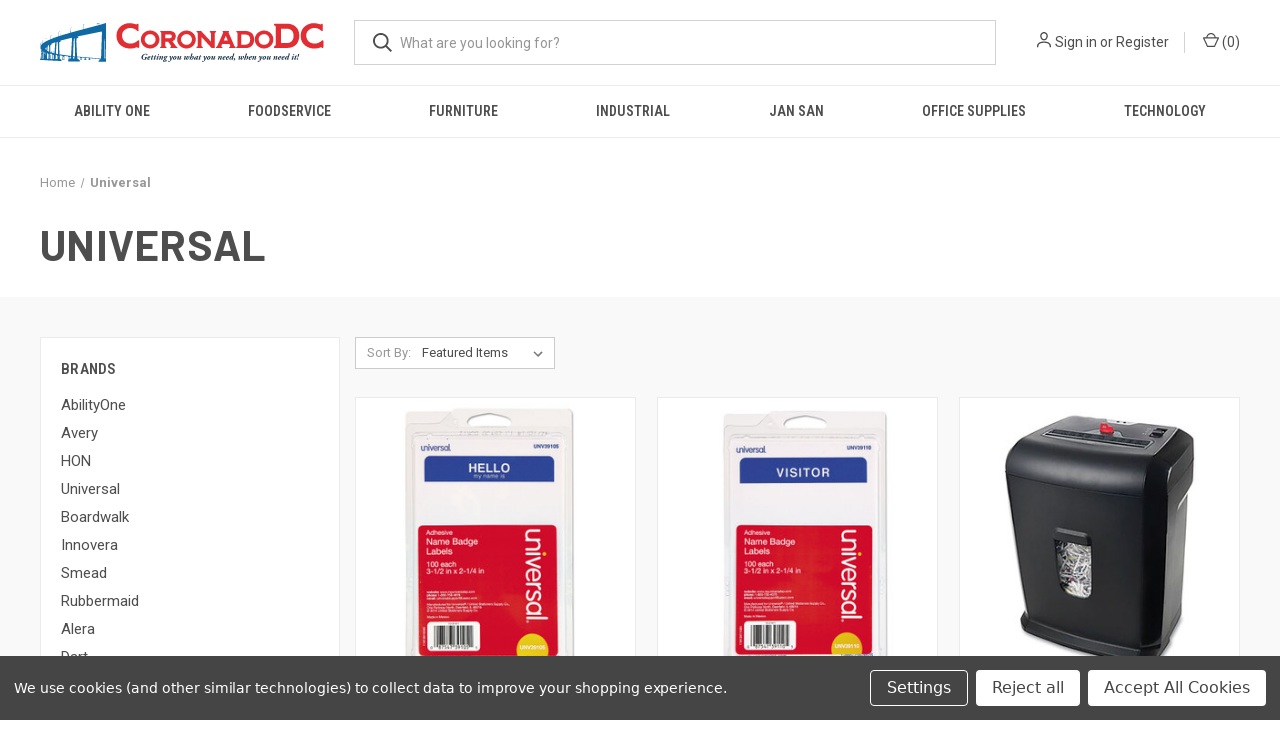

--- FILE ---
content_type: text/html; charset=UTF-8
request_url: https://cdcofficesupply.com/universal/
body_size: 15832
content:


<!DOCTYPE html>
<html class="no-js" lang="en">
    <head>
        <title>Universal Products - CDC Office supply</title>
        <link rel="dns-prefetch preconnect" href="https://cdn11.bigcommerce.com/s-xori3aysj" crossorigin><link rel="dns-prefetch preconnect" href="https://fonts.googleapis.com/" crossorigin><link rel="dns-prefetch preconnect" href="https://fonts.gstatic.com/" crossorigin>
        <link rel='canonical' href='https://cdcofficesupply.com/universal/' /><meta name='platform' content='bigcommerce.stencil' />
        
                <link rel="next" href="/universal/?page=2">


        <link href="https://cdn11.bigcommerce.com/s-xori3aysj/product_images/CoronadoDC-Logo%202.png?t=1652754299" rel="shortcut icon">
        <meta name="viewport" content="width=device-width, initial-scale=1, maximum-scale=1">

        <script>
            document.documentElement.className = document.documentElement.className.replace('no-js', 'js');
        </script>

        <script>
    function browserSupportsAllFeatures() {
        return window.Promise
            && window.fetch
            && window.URL
            && window.URLSearchParams
            && window.WeakMap
            // object-fit support
            && ('objectFit' in document.documentElement.style);
    }

    function loadScript(src) {
        var js = document.createElement('script');
        js.src = src;
        js.onerror = function () {
            console.error('Failed to load polyfill script ' + src);
        };
        document.head.appendChild(js);
    }

    if (!browserSupportsAllFeatures()) {
        loadScript('https://cdn11.bigcommerce.com/s-xori3aysj/stencil/39c1cc20-562f-013a-50d2-3e54929266b0/e/2a1e4c60-517b-013b-d86e-16f2bc1f8c01/dist/theme-bundle.polyfills.js');
    }
</script>
        <script>window.consentManagerTranslations = `{"locale":"en","locales":{"consent_manager.data_collection_warning":"en","consent_manager.accept_all_cookies":"en","consent_manager.gdpr_settings":"en","consent_manager.data_collection_preferences":"en","consent_manager.manage_data_collection_preferences":"en","consent_manager.use_data_by_cookies":"en","consent_manager.data_categories_table":"en","consent_manager.allow":"en","consent_manager.accept":"en","consent_manager.deny":"en","consent_manager.dismiss":"en","consent_manager.reject_all":"en","consent_manager.category":"en","consent_manager.purpose":"en","consent_manager.functional_category":"en","consent_manager.functional_purpose":"en","consent_manager.analytics_category":"en","consent_manager.analytics_purpose":"en","consent_manager.targeting_category":"en","consent_manager.advertising_category":"en","consent_manager.advertising_purpose":"en","consent_manager.essential_category":"en","consent_manager.esential_purpose":"en","consent_manager.yes":"en","consent_manager.no":"en","consent_manager.not_available":"en","consent_manager.cancel":"en","consent_manager.save":"en","consent_manager.back_to_preferences":"en","consent_manager.close_without_changes":"en","consent_manager.unsaved_changes":"en","consent_manager.by_using":"en","consent_manager.agree_on_data_collection":"en","consent_manager.change_preferences":"en","consent_manager.cancel_dialog_title":"en","consent_manager.privacy_policy":"en","consent_manager.allow_category_tracking":"en","consent_manager.disallow_category_tracking":"en"},"translations":{"consent_manager.data_collection_warning":"We use cookies (and other similar technologies) to collect data to improve your shopping experience.","consent_manager.accept_all_cookies":"Accept All Cookies","consent_manager.gdpr_settings":"Settings","consent_manager.data_collection_preferences":"Website Data Collection Preferences","consent_manager.manage_data_collection_preferences":"Manage Website Data Collection Preferences","consent_manager.use_data_by_cookies":" uses data collected by cookies and JavaScript libraries to improve your shopping experience.","consent_manager.data_categories_table":"The table below outlines how we use this data by category. To opt out of a category of data collection, select 'No' and save your preferences.","consent_manager.allow":"Allow","consent_manager.accept":"Accept","consent_manager.deny":"Deny","consent_manager.dismiss":"Dismiss","consent_manager.reject_all":"Reject all","consent_manager.category":"Category","consent_manager.purpose":"Purpose","consent_manager.functional_category":"Functional","consent_manager.functional_purpose":"Enables enhanced functionality, such as videos and live chat. If you do not allow these, then some or all of these functions may not work properly.","consent_manager.analytics_category":"Analytics","consent_manager.analytics_purpose":"Provide statistical information on site usage, e.g., web analytics so we can improve this website over time.","consent_manager.targeting_category":"Targeting","consent_manager.advertising_category":"Advertising","consent_manager.advertising_purpose":"Used to create profiles or personalize content to enhance your shopping experience.","consent_manager.essential_category":"Essential","consent_manager.esential_purpose":"Essential for the site and any requested services to work, but do not perform any additional or secondary function.","consent_manager.yes":"Yes","consent_manager.no":"No","consent_manager.not_available":"N/A","consent_manager.cancel":"Cancel","consent_manager.save":"Save","consent_manager.back_to_preferences":"Back to Preferences","consent_manager.close_without_changes":"You have unsaved changes to your data collection preferences. Are you sure you want to close without saving?","consent_manager.unsaved_changes":"You have unsaved changes","consent_manager.by_using":"By using our website, you're agreeing to our","consent_manager.agree_on_data_collection":"By using our website, you're agreeing to the collection of data as described in our ","consent_manager.change_preferences":"You can change your preferences at any time","consent_manager.cancel_dialog_title":"Are you sure you want to cancel?","consent_manager.privacy_policy":"Privacy Policy","consent_manager.allow_category_tracking":"Allow [CATEGORY_NAME] tracking","consent_manager.disallow_category_tracking":"Disallow [CATEGORY_NAME] tracking"}}`;</script>

        <script>
            window.lazySizesConfig = window.lazySizesConfig || {};
            window.lazySizesConfig.loadMode = 1;
        </script>
        <script async src="https://cdn11.bigcommerce.com/s-xori3aysj/stencil/39c1cc20-562f-013a-50d2-3e54929266b0/e/2a1e4c60-517b-013b-d86e-16f2bc1f8c01/dist/theme-bundle.head_async.js"></script>

        <script src="https://ajax.googleapis.com/ajax/libs/webfont/1.6.26/webfont.js"></script>

        <script>
            WebFont.load({
                custom: {
                    families: ['Karla', 'Roboto', 'Source Sans Pro']
                },
                classes: false
            });
        </script>

        <link href="https://fonts.googleapis.com/css?family=Roboto+Condensed:400,600%7CRoboto:400,700%7CBarlow:700&display=swap" rel="stylesheet">
        <link data-stencil-stylesheet href="https://cdn11.bigcommerce.com/s-xori3aysj/stencil/39c1cc20-562f-013a-50d2-3e54929266b0/e/2a1e4c60-517b-013b-d86e-16f2bc1f8c01/css/theme-669e3aa0-d2e2-013a-2a50-06cbd7d79ef4.css" rel="stylesheet">

        <!-- Start Tracking Code for analytics_googleanalytics4 -->

<script data-cfasync="false" src="https://cdn11.bigcommerce.com/shared/js/google_analytics4_bodl_subscribers-358423becf5d870b8b603a81de597c10f6bc7699.js" integrity="sha256-gtOfJ3Avc1pEE/hx6SKj/96cca7JvfqllWA9FTQJyfI=" crossorigin="anonymous"></script>
<script data-cfasync="false">
  (function () {
    window.dataLayer = window.dataLayer || [];

    function gtag(){
        dataLayer.push(arguments);
    }

    function initGA4(event) {
         function setupGtag() {
            function configureGtag() {
                gtag('js', new Date());
                gtag('set', 'developer_id.dMjk3Nj', true);
                gtag('config', 'G-84NW7S5ND8');
            }

            var script = document.createElement('script');

            script.src = 'https://www.googletagmanager.com/gtag/js?id=G-84NW7S5ND8';
            script.async = true;
            script.onload = configureGtag;

            document.head.appendChild(script);
        }

        setupGtag();

        if (typeof subscribeOnBodlEvents === 'function') {
            subscribeOnBodlEvents('G-84NW7S5ND8', true);
        }

        window.removeEventListener(event.type, initGA4);
    }

    gtag('consent', 'default', {"ad_storage":"denied","ad_user_data":"denied","ad_personalization":"denied","analytics_storage":"denied","functionality_storage":"denied"})
            

    var eventName = document.readyState === 'complete' ? 'consentScriptsLoaded' : 'DOMContentLoaded';
    window.addEventListener(eventName, initGA4, false);
  })()
</script>

<!-- End Tracking Code for analytics_googleanalytics4 -->

<!-- Start Tracking Code for analytics_siteverification -->

<meta name="google-site-verification" content="dkedjwzBaijMVf153pAgHO_mABarZ6I5dBteJTqCm4Y" />

<!-- End Tracking Code for analytics_siteverification -->


<script>window.consentManagerStoreConfig = function () { return {"storeName":"CDC Office supply","privacyPolicyUrl":"","writeKey":null,"improvedConsentManagerEnabled":true,"AlwaysIncludeScriptsWithConsentTag":true}; };</script>
<script type="text/javascript" src="https://cdn11.bigcommerce.com/shared/js/bodl-consent-32a446f5a681a22e8af09a4ab8f4e4b6deda6487.js" integrity="sha256-uitfaufFdsW9ELiQEkeOgsYedtr3BuhVvA4WaPhIZZY=" crossorigin="anonymous" defer></script>
<script type="text/javascript" src="https://cdn11.bigcommerce.com/shared/js/storefront/consent-manager-config-3013a89bb0485f417056882e3b5cf19e6588b7ba.js" defer></script>
<script type="text/javascript" src="https://cdn11.bigcommerce.com/shared/js/storefront/consent-manager-08633fe15aba542118c03f6d45457262fa9fac88.js" defer></script>
<script type="text/javascript">
var BCData = {};
</script>

 <script data-cfasync="false" src="https://microapps.bigcommerce.com/bodl-events/1.9.4/index.js" integrity="sha256-Y0tDj1qsyiKBRibKllwV0ZJ1aFlGYaHHGl/oUFoXJ7Y=" nonce="" crossorigin="anonymous"></script>
 <script data-cfasync="false" nonce="">

 (function() {
    function decodeBase64(base64) {
       const text = atob(base64);
       const length = text.length;
       const bytes = new Uint8Array(length);
       for (let i = 0; i < length; i++) {
          bytes[i] = text.charCodeAt(i);
       }
       const decoder = new TextDecoder();
       return decoder.decode(bytes);
    }
    window.bodl = JSON.parse(decodeBase64("[base64]"));
 })()

 </script>

<script nonce="">
(function () {
    var xmlHttp = new XMLHttpRequest();

    xmlHttp.open('POST', 'https://bes.gcp.data.bigcommerce.com/nobot');
    xmlHttp.setRequestHeader('Content-Type', 'application/json');
    xmlHttp.send('{"store_id":"1002219606","timezone_offset":"-8.0","timestamp":"2026-01-26T15:45:09.95106600Z","visit_id":"be4d5f84-6866-4395-995b-d4ce5809e807","channel_id":1}');
})();
</script>

        

        <script>
            var theme_settings = {
                show_fast_cart: true,
                linksPerCol: 10,
            };
        </script>
        
<!--    zo0 inject tmplates>layout>base.html    -->
<style> #checkout-app > div > div > div > div.layout-main > ol > li.checkout-step.optimizedCheckout-checkoutStep.checkout-step--payment > div.checkout-view-content.checkout-view-content-enter.checkout-view-content-enter-active > div > div > form > fieldset:nth-child(1) > div > ul > li:nth-child(3) > div > div > label {display: none;}</style>
<!--    end zo0    -->

    </head>
    <body class="2 guest">
        <svg data-src="https://cdn11.bigcommerce.com/s-xori3aysj/stencil/39c1cc20-562f-013a-50d2-3e54929266b0/e/2a1e4c60-517b-013b-d86e-16f2bc1f8c01/img/icon-sprite.svg" class="icons-svg-sprite"></svg>

        <header class="header" role="banner">
    <a href="#" class="mobileMenu-toggle" data-mobile-menu-toggle="menu">
        <span class="mobileMenu-toggleIcon"></span>
    </a>

    <div class="header-logo--wrap">
        <div class="header-logo logo-full-size-desktop">
            
            <div class="logo-and-toggle">
                <div class="desktopMenu-toggle">
                    <a href="javascript:void(0);" class="mobileMenu-toggle">
                        <span class="mobileMenu-toggleIcon"></span>
                    </a>
                </div>
                
                    <div class="logo-wrap"><a href="https://cdcofficesupply.com/" class="header-logo__link" data-header-logo-link>
        <div class="header-logo-image-container">
            <img class="header-logo-image" src="https://cdn11.bigcommerce.com/s-xori3aysj/images/stencil/original/coronadodc-logo_1652754298__05428.original.png" alt="CDC Office supply" title="CDC Office supply">
        </div>
</a>
</div>
            </div>
            
            <div class="quickSearchWrap" id="quickSearch" aria-hidden="true" tabindex="-1" data-prevent-quick-search-close>
                <div>
    <!-- snippet location forms_search -->
    <form class="form" action="/search.php">
        <fieldset class="form-fieldset">
            <div class="form-field">
                <label class="is-srOnly" for="search_query">Search</label>
                <input class="form-input" data-search-quick name="search_query" id="search_query" data-error-message="Search field cannot be empty." placeholder="What are you looking for?" autocomplete="off">
                <button type="submit" class="form-button">
                    <i class="icon" aria-hidden="true">
                        <svg><use xlink:href="#icon-search" /></svg>
                    </i>
                </button>
            </div>
        </fieldset>
    </form>
    <section class="quickSearchResults" data-bind="html: results"></section>
    <p role="status"
       aria-live="polite"
       class="aria-description--hidden"
       data-search-aria-message-predefined-text="product results for"
    ></p>
</div>
            </div>
            <div class="navUser-wrap">
                <nav class="navUser">
    <ul class="navUser-section navUser-section--alt">
        <li class="navUser-item navUser-item--account">
            <i class="icon" aria-hidden="true">
                <svg><use xlink:href="#icon-user" /></svg>
            </i>
                <a class="navUser-action"
                   href="/login.php"
                   aria-label="Sign in"
                >
                    Sign in
                </a>
                    <span>or</span> <a class="navUser-action" href="/login.php?action=create_account">Register</a>
        </li>
                <li class="navUser-item navUser-item--mobile-search">
            <i class="icon" aria-hidden="true">
                <svg><use xlink:href="#icon-search" /></svg>
            </i>
        </li>
        <li class="navUser-item navUser-item--cart">
            <a
                class="navUser-action"
                data-cart-preview
                data-dropdown="cart-preview-dropdown"
                data-options="align:right"
                href="/cart.php"
                aria-label="Cart with 0 items"
            >
                <i class="icon" aria-hidden="true">
                    <svg><use xlink:href="#icon-cart" /></svg>
                </i>
                (<span class=" cart-quantity"></span>)
            </a>

            <div class="dropdown-menu" id="cart-preview-dropdown" data-dropdown-content aria-hidden="true"></div>
        </li>
    </ul>
</nav>
            </div>
        </div>
    </div>

    <div class="navPages-container" id="menu" data-menu>
        <span class="mobile-closeNav">
    <i class="icon" aria-hidden="true">
        <svg><use xlink:href="#icon-close-large" /></svg>
    </i>
    close
</span>
<nav class="navPages">
    <ul class="navPages-list navPages-list--user 5765697a656e20596f756e67">
            <li class="navPages-item">
                <i class="icon" aria-hidden="true">
                    <svg><use xlink:href="#icon-user" /></svg>
                </i>
                <a class="navPages-action" href="/login.php">Sign in</a>
                    or
                    <a class="navPages-action"
                       href="/login.php?action=create_account"
                       aria-label="Register"
                    >
                        Register
                    </a>
            </li>
    </ul>
    <ul class="navPages-list navPages-mega navPages-mainNav">
            <li class="navPages-item">
                <a class="navPages-action"
   href="https://cdcofficesupply.com/ability-one/"
   aria-label="ABILITY ONE"
>
    ABILITY ONE
</a>
            </li>
            <li class="navPages-item">
                <a class="navPages-action has-subMenu"
   href="https://cdcofficesupply.com/foodservice/"
   data-collapsible="navPages-556"
>
    FOODSERVICE
    <i class="icon navPages-action-moreIcon" aria-hidden="true">
        <svg><use xlink:href="#icon-chevron-down" /></svg>
    </i>
</a>
<div class="column-menu navPage-subMenu" id="navPages-556" aria-hidden="true" tabindex="-1">
    <ul class="navPage-subMenu-list">
            <li class="navPage-subMenu-item">
                <i class="icon navPages-action-moreIcon" aria-hidden="true"><svg><use xlink:href="#icon-chevron-right" /></svg></i>
                <a class="navPage-subMenu-action navPages-action" href="https://cdcofficesupply.com/foodservice/food-beverage/">FOOD &amp; BEVERAGE</a>
                    <i class="icon navPages-action-moreIcon navPages-action-closed" aria-hidden="true"><svg><use xlink:href="#icon-plus" /></svg></i>
                    <i class="icon navPages-action-moreIcon navPages-action-open" aria-hidden="true"><svg><use xlink:href="#icon-minus" /></svg></i>
                
            </li>
                    <li class="navPage-childList-item">
                        <a class="navPage-childList-action navPages-action" href="https://cdcofficesupply.com/foodservice/food-beverage/beverage-supplies/">BEVERAGE SUPPLIES</a>
                    </li>
                    <li class="navPage-childList-item">
                        <a class="navPage-childList-action navPages-action" href="https://cdcofficesupply.com/foodservice/food-beverage/beverages/">BEVERAGES</a>
                    </li>
                    <li class="navPage-childList-item">
                        <a class="navPage-childList-action navPages-action" href="https://cdcofficesupply.com/foodservice/food-beverage/food-products/">FOOD PRODUCTS</a>
                    </li>
            <li class="navPage-subMenu-item">
                <i class="icon navPages-action-moreIcon" aria-hidden="true"><svg><use xlink:href="#icon-chevron-right" /></svg></i>
                <a class="navPage-subMenu-action navPages-action" href="https://cdcofficesupply.com/foodservice/foodservice-disposables/">FOODSERVICE DISPOSABLES</a>
                    <i class="icon navPages-action-moreIcon navPages-action-closed" aria-hidden="true"><svg><use xlink:href="#icon-plus" /></svg></i>
                    <i class="icon navPages-action-moreIcon navPages-action-open" aria-hidden="true"><svg><use xlink:href="#icon-minus" /></svg></i>
                
            </li>
                    <li class="navPage-childList-item">
                        <a class="navPage-childList-action navPages-action" href="https://cdcofficesupply.com/foodservice/foodservice-disposables/carry-out/">CARRY-OUT</a>
                    </li>
                    <li class="navPage-childList-item">
                        <a class="navPage-childList-action navPages-action" href="https://cdcofficesupply.com/foodservice/foodservice-disposables/catering/">CATERING</a>
                    </li>
                    <li class="navPage-childList-item">
                        <a class="navPage-childList-action navPages-action" href="https://cdcofficesupply.com/foodservice/foodservice-disposables/food-preparation/">FOOD PREPARATION</a>
                    </li>
                    <li class="navPage-childList-item">
                        <a class="navPage-childList-action navPages-action" href="https://cdcofficesupply.com/foodservice/foodservice-disposables/table-top-disposable/">TABLE TOP- DISPOSABLE</a>
                    </li>
            <li class="navPage-subMenu-item">
                <i class="icon navPages-action-moreIcon" aria-hidden="true"><svg><use xlink:href="#icon-chevron-right" /></svg></i>
                <a class="navPage-subMenu-action navPages-action" href="https://cdcofficesupply.com/foodservice/smallwares-equipment/">SMALLWARES &amp; EQUIPMENT</a>
                    <i class="icon navPages-action-moreIcon navPages-action-closed" aria-hidden="true"><svg><use xlink:href="#icon-plus" /></svg></i>
                    <i class="icon navPages-action-moreIcon navPages-action-open" aria-hidden="true"><svg><use xlink:href="#icon-minus" /></svg></i>
                
            </li>
                    <li class="navPage-childList-item">
                        <a class="navPage-childList-action navPages-action" href="https://cdcofficesupply.com/foodservice/smallwares-equipment/equipment-appliances/">EQUIPMENT &amp; APPLIANCES</a>
                    </li>
                    <li class="navPage-childList-item">
                        <a class="navPage-childList-action navPages-action" href="https://cdcofficesupply.com/foodservice/smallwares-equipment/food-beverage-service/">FOOD &amp; BEVERAGE SERVICE</a>
                    </li>
                    <li class="navPage-childList-item">
                        <a class="navPage-childList-action navPages-action" href="https://cdcofficesupply.com/foodservice/smallwares-equipment/kitchen-supplies/">KITCHEN SUPPLIES</a>
                    </li>
                    <li class="navPage-childList-item">
                        <a class="navPage-childList-action navPages-action" href="https://cdcofficesupply.com/foodservice/smallwares-equipment/table-top-reusable/">TABLE TOP- REUSABLE</a>
                    </li>
    </ul>
</div>
            </li>
            <li class="navPages-item">
                <a class="navPages-action has-subMenu"
   href="https://cdcofficesupply.com/furniture/"
   data-collapsible="navPages-502"
>
    FURNITURE
    <i class="icon navPages-action-moreIcon" aria-hidden="true">
        <svg><use xlink:href="#icon-chevron-down" /></svg>
    </i>
</a>
<div class="column-menu navPage-subMenu" id="navPages-502" aria-hidden="true" tabindex="-1">
    <ul class="navPage-subMenu-list">
            <li class="navPage-subMenu-item">
                <i class="icon navPages-action-moreIcon" aria-hidden="true"><svg><use xlink:href="#icon-chevron-right" /></svg></i>
                <a class="navPage-subMenu-action navPages-action" href="https://cdcofficesupply.com/furniture/desks-workstations-panels-tables/">DESKS- WORKSTATIONS- PANELS &amp; TABLES</a>
                    <i class="icon navPages-action-moreIcon navPages-action-closed" aria-hidden="true"><svg><use xlink:href="#icon-plus" /></svg></i>
                    <i class="icon navPages-action-moreIcon navPages-action-open" aria-hidden="true"><svg><use xlink:href="#icon-minus" /></svg></i>
                
            </li>
                    <li class="navPage-childList-item">
                        <a class="navPage-childList-action navPages-action" href="https://cdcofficesupply.com/furniture/desks-workstations-panels-tables/credenzas-hutches/">CREDENZAS &amp; HUTCHES</a>
                    </li>
                    <li class="navPage-childList-item">
                        <a class="navPage-childList-action navPages-action" href="https://cdcofficesupply.com/furniture/desks-workstations-panels-tables/desks-workstations/">DESKS &amp; WORKSTATIONS</a>
                    </li>
                    <li class="navPage-childList-item">
                        <a class="navPage-childList-action navPages-action" href="https://cdcofficesupply.com/furniture/desks-workstations-panels-tables/panels-accessories/">PANELS &amp; ACCESSORIES</a>
                    </li>
                    <li class="navPage-childList-item">
                        <a class="navPage-childList-action navPages-action" href="https://cdcofficesupply.com/furniture/desks-workstations-panels-tables/tables/">TABLES</a>
                    </li>
            <li class="navPage-subMenu-item">
                <i class="icon navPages-action-moreIcon" aria-hidden="true"><svg><use xlink:href="#icon-chevron-right" /></svg></i>
                <a class="navPage-subMenu-action navPages-action" href="https://cdcofficesupply.com/furniture/files/">FILES</a>
                    <i class="icon navPages-action-moreIcon navPages-action-closed" aria-hidden="true"><svg><use xlink:href="#icon-plus" /></svg></i>
                    <i class="icon navPages-action-moreIcon navPages-action-open" aria-hidden="true"><svg><use xlink:href="#icon-minus" /></svg></i>
                
            </li>
                    <li class="navPage-childList-item">
                        <a class="navPage-childList-action navPages-action" href="https://cdcofficesupply.com/furniture/files/file-cabinet-accessories/">FILE CABINET ACCESSORIES</a>
                    </li>
                    <li class="navPage-childList-item">
                        <a class="navPage-childList-action navPages-action" href="https://cdcofficesupply.com/furniture/files/file-cabinets/">FILE CABINETS</a>
                    </li>
                    <li class="navPage-childList-item">
                        <a class="navPage-childList-action navPages-action" href="https://cdcofficesupply.com/furniture/files/file-cabinets-specialty/">FILE CABINETS- SPECIALTY</a>
                    </li>
            <li class="navPage-subMenu-item">
                <i class="icon navPages-action-moreIcon" aria-hidden="true"><svg><use xlink:href="#icon-chevron-right" /></svg></i>
                <a class="navPage-subMenu-action navPages-action" href="https://cdcofficesupply.com/furniture/furniture-accessories/">FURNITURE ACCESSORIES</a>
                    <i class="icon navPages-action-moreIcon navPages-action-closed" aria-hidden="true"><svg><use xlink:href="#icon-plus" /></svg></i>
                    <i class="icon navPages-action-moreIcon navPages-action-open" aria-hidden="true"><svg><use xlink:href="#icon-minus" /></svg></i>
                
            </li>
                    <li class="navPage-childList-item">
                        <a class="navPage-childList-action navPages-action" href="https://cdcofficesupply.com/furniture/furniture-accessories/chair-mats/">CHAIR MATS</a>
                    </li>
                    <li class="navPage-childList-item">
                        <a class="navPage-childList-action navPages-action" href="https://cdcofficesupply.com/furniture/furniture-accessories/furniture-accessories/">FURNITURE ACCESSORIES</a>
                    </li>
                    <li class="navPage-childList-item">
                        <a class="navPage-childList-action navPages-action" href="https://cdcofficesupply.com/furniture/furniture-accessories/presentation-equipment/">PRESENTATION EQUIPMENT</a>
                    </li>
            <li class="navPage-subMenu-item">
                <i class="icon navPages-action-moreIcon" aria-hidden="true"><svg><use xlink:href="#icon-chevron-right" /></svg></i>
                <a class="navPage-subMenu-action navPages-action" href="https://cdcofficesupply.com/furniture/seating/">SEATING</a>
                    <i class="icon navPages-action-moreIcon navPages-action-closed" aria-hidden="true"><svg><use xlink:href="#icon-plus" /></svg></i>
                    <i class="icon navPages-action-moreIcon navPages-action-open" aria-hidden="true"><svg><use xlink:href="#icon-minus" /></svg></i>
                
            </li>
                    <li class="navPage-childList-item">
                        <a class="navPage-childList-action navPages-action" href="https://cdcofficesupply.com/furniture/seating/seating/">SEATING</a>
                    </li>
            <li class="navPage-subMenu-item">
                <i class="icon navPages-action-moreIcon" aria-hidden="true"><svg><use xlink:href="#icon-chevron-right" /></svg></i>
                <a class="navPage-subMenu-action navPages-action" href="https://cdcofficesupply.com/furniture/storage-shelving/">STORAGE &amp; SHELVING</a>
                    <i class="icon navPages-action-moreIcon navPages-action-closed" aria-hidden="true"><svg><use xlink:href="#icon-plus" /></svg></i>
                    <i class="icon navPages-action-moreIcon navPages-action-open" aria-hidden="true"><svg><use xlink:href="#icon-minus" /></svg></i>
                
            </li>
                    <li class="navPage-childList-item">
                        <a class="navPage-childList-action navPages-action" href="https://cdcofficesupply.com/furniture/storage-shelving/storage-shelving/">STORAGE &amp; SHELVING</a>
                    </li>
    </ul>
</div>
            </li>
            <li class="navPages-item">
                <a class="navPages-action has-subMenu"
   href="https://cdcofficesupply.com/industrial/"
   data-collapsible="navPages-540"
>
    INDUSTRIAL
    <i class="icon navPages-action-moreIcon" aria-hidden="true">
        <svg><use xlink:href="#icon-chevron-down" /></svg>
    </i>
</a>
<div class="column-menu navPage-subMenu" id="navPages-540" aria-hidden="true" tabindex="-1">
    <ul class="navPage-subMenu-list">
            <li class="navPage-subMenu-item">
                <i class="icon navPages-action-moreIcon" aria-hidden="true"><svg><use xlink:href="#icon-chevron-right" /></svg></i>
                <a class="navPage-subMenu-action navPages-action" href="https://cdcofficesupply.com/industrial/safety-security/">SAFETY &amp; SECURITY</a>
                    <i class="icon navPages-action-moreIcon navPages-action-closed" aria-hidden="true"><svg><use xlink:href="#icon-plus" /></svg></i>
                    <i class="icon navPages-action-moreIcon navPages-action-open" aria-hidden="true"><svg><use xlink:href="#icon-minus" /></svg></i>
                
            </li>
                    <li class="navPage-childList-item">
                        <a class="navPage-childList-action navPages-action" href="https://cdcofficesupply.com/industrial/safety-security/fire-gas-water-safety/">FIRE- GAS &amp; WATER SAFETY</a>
                    </li>
                    <li class="navPage-childList-item">
                        <a class="navPage-childList-action navPages-action" href="https://cdcofficesupply.com/industrial/safety-security/first-aid/">FIRST AID</a>
                    </li>
                    <li class="navPage-childList-item">
                        <a class="navPage-childList-action navPages-action" href="https://cdcofficesupply.com/industrial/safety-security/personal-protection-equipment/">PERSONAL PROTECTION EQUIPMENT</a>
                    </li>
                    <li class="navPage-childList-item">
                        <a class="navPage-childList-action navPages-action" href="https://cdcofficesupply.com/industrial/safety-security/safety-lighting/">SAFETY LIGHTING</a>
                    </li>
                    <li class="navPage-childList-item">
                        <a class="navPage-childList-action navPages-action" href="https://cdcofficesupply.com/industrial/safety-security/security/">SECURITY</a>
                    </li>
                    <li class="navPage-childList-item">
                        <a class="navPage-childList-action navPages-action" href="https://cdcofficesupply.com/industrial/safety-security/spill-control/">SPILL CONTROL</a>
                    </li>
                    <li class="navPage-childList-item">
                        <a class="navPage-childList-action navPages-action" href="https://cdcofficesupply.com/industrial/safety-security/traffic-pedestrian-safety/">TRAFFIC &amp; PEDESTRIAN SAFETY</a>
                    </li>
            <li class="navPage-subMenu-item">
                <i class="icon navPages-action-moreIcon" aria-hidden="true"><svg><use xlink:href="#icon-chevron-right" /></svg></i>
                <a class="navPage-subMenu-action navPages-action" href="https://cdcofficesupply.com/industrial/tools-specialty-equipment/">TOOLS &amp; SPECIALTY EQUIPMENT</a>
                    <i class="icon navPages-action-moreIcon navPages-action-closed" aria-hidden="true"><svg><use xlink:href="#icon-plus" /></svg></i>
                    <i class="icon navPages-action-moreIcon navPages-action-open" aria-hidden="true"><svg><use xlink:href="#icon-minus" /></svg></i>
                
            </li>
                    <li class="navPage-childList-item">
                        <a class="navPage-childList-action navPages-action" href="https://cdcofficesupply.com/industrial/tools-specialty-equipment/electrical-supplies/">ELECTRICAL SUPPLIES</a>
                    </li>
                    <li class="navPage-childList-item">
                        <a class="navPage-childList-action navPages-action" href="https://cdcofficesupply.com/industrial/tools-specialty-equipment/plumbing/">PLUMBING</a>
                    </li>
                    <li class="navPage-childList-item">
                        <a class="navPage-childList-action navPages-action" href="https://cdcofficesupply.com/industrial/tools-specialty-equipment/tools-hardware/">TOOLS &amp; HARDWARE</a>
                    </li>
    </ul>
</div>
            </li>
            <li class="navPages-item">
                <a class="navPages-action has-subMenu"
   href="https://cdcofficesupply.com/jan-san/"
   data-collapsible="navPages-507"
>
    JAN SAN
    <i class="icon navPages-action-moreIcon" aria-hidden="true">
        <svg><use xlink:href="#icon-chevron-down" /></svg>
    </i>
</a>
<div class="column-menu navPage-subMenu" id="navPages-507" aria-hidden="true" tabindex="-1">
    <ul class="navPage-subMenu-list">
            <li class="navPage-subMenu-item">
                <i class="icon navPages-action-moreIcon" aria-hidden="true"><svg><use xlink:href="#icon-chevron-right" /></svg></i>
                <a class="navPage-subMenu-action navPages-action" href="https://cdcofficesupply.com/jan-san/chemicals/">CHEMICALS</a>
                    <i class="icon navPages-action-moreIcon navPages-action-closed" aria-hidden="true"><svg><use xlink:href="#icon-plus" /></svg></i>
                    <i class="icon navPages-action-moreIcon navPages-action-open" aria-hidden="true"><svg><use xlink:href="#icon-minus" /></svg></i>
                
            </li>
                    <li class="navPage-childList-item">
                        <a class="navPage-childList-action navPages-action" href="https://cdcofficesupply.com/jan-san/chemicals/adhesives-lubricants/">ADHESIVES &amp; LUBRICANTS</a>
                    </li>
                    <li class="navPage-childList-item">
                        <a class="navPage-childList-action navPages-action" href="https://cdcofficesupply.com/jan-san/chemicals/cleaning-chemicals/">CLEANING CHEMICALS</a>
                    </li>
                    <li class="navPage-childList-item">
                        <a class="navPage-childList-action navPages-action" href="https://cdcofficesupply.com/jan-san/chemicals/insect-weed-control/">INSECT &amp; WEED CONTROL</a>
                    </li>
                    <li class="navPage-childList-item">
                        <a class="navPage-childList-action navPages-action" href="https://cdcofficesupply.com/jan-san/chemicals/odor-control/">ODOR CONTROL</a>
                    </li>
            <li class="navPage-subMenu-item">
                <i class="icon navPages-action-moreIcon" aria-hidden="true"><svg><use xlink:href="#icon-chevron-right" /></svg></i>
                <a class="navPage-subMenu-action navPages-action" href="https://cdcofficesupply.com/jan-san/facility-supplies/">FACILITY SUPPLIES</a>
                    <i class="icon navPages-action-moreIcon navPages-action-closed" aria-hidden="true"><svg><use xlink:href="#icon-plus" /></svg></i>
                    <i class="icon navPages-action-moreIcon navPages-action-open" aria-hidden="true"><svg><use xlink:href="#icon-minus" /></svg></i>
                
            </li>
                    <li class="navPage-childList-item">
                        <a class="navPage-childList-action navPages-action" href="https://cdcofficesupply.com/jan-san/facility-supplies/can-liners/">CAN LINERS</a>
                    </li>
                    <li class="navPage-childList-item">
                        <a class="navPage-childList-action navPages-action" href="https://cdcofficesupply.com/jan-san/facility-supplies/cleaning-equipment/">CLEANING EQUIPMENT</a>
                    </li>
                    <li class="navPage-childList-item">
                        <a class="navPage-childList-action navPages-action" href="https://cdcofficesupply.com/jan-san/facility-supplies/floor-care/">FLOOR CARE</a>
                    </li>
                    <li class="navPage-childList-item">
                        <a class="navPage-childList-action navPages-action" href="https://cdcofficesupply.com/jan-san/facility-supplies/hvac/">HVAC</a>
                    </li>
                    <li class="navPage-childList-item">
                        <a class="navPage-childList-action navPages-action" href="https://cdcofficesupply.com/jan-san/facility-supplies/maintenance-equipment/">MAINTENANCE EQUIPMENT</a>
                    </li>
                    <li class="navPage-childList-item">
                        <a class="navPage-childList-action navPages-action" href="https://cdcofficesupply.com/jan-san/facility-supplies/material-handling/">MATERIAL HANDLING</a>
                    </li>
                    <li class="navPage-childList-item">
                        <a class="navPage-childList-action navPages-action" href="https://cdcofficesupply.com/jan-san/facility-supplies/storage/">STORAGE</a>
                    </li>
                    <li class="navPage-childList-item">
                        <a class="navPage-childList-action navPages-action" href="https://cdcofficesupply.com/jan-san/facility-supplies/waste-receptacles/">WASTE RECEPTACLES</a>
                    </li>
            <li class="navPage-subMenu-item">
                <i class="icon navPages-action-moreIcon" aria-hidden="true"><svg><use xlink:href="#icon-chevron-right" /></svg></i>
                <a class="navPage-subMenu-action navPages-action" href="https://cdcofficesupply.com/jan-san/health-personal-care/">HEALTH &amp; PERSONAL CARE</a>
                    <i class="icon navPages-action-moreIcon navPages-action-closed" aria-hidden="true"><svg><use xlink:href="#icon-plus" /></svg></i>
                    <i class="icon navPages-action-moreIcon navPages-action-open" aria-hidden="true"><svg><use xlink:href="#icon-minus" /></svg></i>
                
            </li>
                    <li class="navPage-childList-item">
                        <a class="navPage-childList-action navPages-action" href="https://cdcofficesupply.com/jan-san/health-personal-care/health/">HEALTH</a>
                    </li>
                    <li class="navPage-childList-item">
                        <a class="navPage-childList-action navPages-action" href="https://cdcofficesupply.com/jan-san/health-personal-care/medical/">MEDICAL</a>
                    </li>
                    <li class="navPage-childList-item">
                        <a class="navPage-childList-action navPages-action" href="https://cdcofficesupply.com/jan-san/health-personal-care/personal-care/">PERSONAL CARE</a>
                    </li>
            <li class="navPage-subMenu-item">
                <i class="icon navPages-action-moreIcon" aria-hidden="true"><svg><use xlink:href="#icon-chevron-right" /></svg></i>
                <a class="navPage-subMenu-action navPages-action" href="https://cdcofficesupply.com/jan-san/towel/">TOWEL</a>
                    <i class="icon navPages-action-moreIcon navPages-action-closed" aria-hidden="true"><svg><use xlink:href="#icon-plus" /></svg></i>
                    <i class="icon navPages-action-moreIcon navPages-action-open" aria-hidden="true"><svg><use xlink:href="#icon-minus" /></svg></i>
                
            </li>
                    <li class="navPage-childList-item">
                        <a class="navPage-childList-action navPages-action" href="https://cdcofficesupply.com/jan-san/towel/tissue-washroom/">TISSUE &amp; WASHROOM</a>
                    </li>
    </ul>
</div>
            </li>
            <li class="navPages-item">
                <a class="navPages-action has-subMenu"
   href="https://cdcofficesupply.com/office-supplies/"
   data-collapsible="navPages-483"
>
    OFFICE SUPPLIES
    <i class="icon navPages-action-moreIcon" aria-hidden="true">
        <svg><use xlink:href="#icon-chevron-down" /></svg>
    </i>
</a>
<div class="column-menu navPage-subMenu" id="navPages-483" aria-hidden="true" tabindex="-1">
    <ul class="navPage-subMenu-list">
            <li class="navPage-subMenu-item">
                <i class="icon navPages-action-moreIcon" aria-hidden="true"><svg><use xlink:href="#icon-chevron-right" /></svg></i>
                <a class="navPage-subMenu-action navPages-action" href="https://cdcofficesupply.com/office-supplies/cut-sheet-paper/">CUT SHEET PAPER</a>
                    <i class="icon navPages-action-moreIcon navPages-action-closed" aria-hidden="true"><svg><use xlink:href="#icon-plus" /></svg></i>
                    <i class="icon navPages-action-moreIcon navPages-action-open" aria-hidden="true"><svg><use xlink:href="#icon-minus" /></svg></i>
                
            </li>
                    <li class="navPage-childList-item">
                        <a class="navPage-childList-action navPages-action" href="https://cdcofficesupply.com/office-supplies/cut-sheet-paper/cut-sheet-paper-commodity/">CUT SHEET PAPER- COMMODITY</a>
                    </li>
                    <li class="navPage-childList-item">
                        <a class="navPage-childList-action navPages-action" href="https://cdcofficesupply.com/office-supplies/cut-sheet-paper/cut-sheet-paper-premium/">CUT SHEET PAPER- PREMIUM</a>
                    </li>
            <li class="navPage-subMenu-item">
                <i class="icon navPages-action-moreIcon" aria-hidden="true"><svg><use xlink:href="#icon-chevron-right" /></svg></i>
                <a class="navPage-subMenu-action navPages-action" href="https://cdcofficesupply.com/office-supplies/office-supplies/">OFFICE SUPPLIES</a>
                    <i class="icon navPages-action-moreIcon navPages-action-closed" aria-hidden="true"><svg><use xlink:href="#icon-plus" /></svg></i>
                    <i class="icon navPages-action-moreIcon navPages-action-open" aria-hidden="true"><svg><use xlink:href="#icon-minus" /></svg></i>
                
            </li>
                    <li class="navPage-childList-item">
                        <a class="navPage-childList-action navPages-action" href="https://cdcofficesupply.com/office-supplies/office-supplies/arts-crafts/">ARTS &amp; CRAFTS</a>
                    </li>
                    <li class="navPage-childList-item">
                        <a class="navPage-childList-action navPages-action" href="https://cdcofficesupply.com/office-supplies/office-supplies/batteries-chargers/">BATTERIES &amp; CHARGERS</a>
                    </li>
                    <li class="navPage-childList-item">
                        <a class="navPage-childList-action navPages-action" href="https://cdcofficesupply.com/office-supplies/office-supplies/binders/">BINDERS</a>
                    </li>
                    <li class="navPage-childList-item">
                        <a class="navPage-childList-action navPages-action" href="https://cdcofficesupply.com/office-supplies/office-supplies/binding-lamination/">BINDING &amp; LAMINATION</a>
                    </li>
                    <li class="navPage-childList-item">
                        <a class="navPage-childList-action navPages-action" href="https://cdcofficesupply.com/office-supplies/office-supplies/boards-easels/">BOARDS &amp; EASELS</a>
                    </li>
                    <li class="navPage-childList-item">
                        <a class="navPage-childList-action navPages-action" href="https://cdcofficesupply.com/office-supplies/office-supplies/business-forms-record-keeping/">BUSINESS FORMS &amp; RECORD KEEPING</a>
                    </li>
                    <li class="navPage-childList-item">
                        <a class="navPage-childList-action navPages-action" href="https://cdcofficesupply.com/office-supplies/office-supplies/cards-card-storage/">CARDS &amp; CARD STORAGE</a>
                    </li>
                    <li class="navPage-childList-item">
                        <a class="navPage-childList-action navPages-action" href="https://cdcofficesupply.com/office-supplies/office-supplies/cash-handling/">CASH HANDLING</a>
                    </li>
                    <li class="navPage-childList-item">
                        <a class="navPage-childList-action navPages-action" href="https://cdcofficesupply.com/office-supplies/office-supplies/classroom-supplies/">CLASSROOM SUPPLIES</a>
                    </li>
                    <li class="navPage-childList-item">
                        <a class="navPage-childList-action navPages-action" href="https://cdcofficesupply.com/office-supplies/office-supplies/clips-rubber-bands/">CLIPS &amp; RUBBER BANDS</a>
                    </li>
                    <li class="navPage-childList-item">
                        <a class="navPage-childList-action navPages-action" href="https://cdcofficesupply.com/office-supplies/office-supplies/dated-goods/">DATED GOODS</a>
                    </li>
                    <li class="navPage-childList-item">
                        <a class="navPage-childList-action navPages-action" href="https://cdcofficesupply.com/office-supplies/office-supplies/desk-accessories/">DESK ACCESSORIES</a>
                    </li>
                    <li class="navPage-childList-item">
                        <a class="navPage-childList-action navPages-action" href="https://cdcofficesupply.com/office-supplies/office-supplies/drafting-supplies/">DRAFTING SUPPLIES</a>
                    </li>
                    <li class="navPage-childList-item">
                        <a class="navPage-childList-action navPages-action" href="https://cdcofficesupply.com/office-supplies/office-supplies/filing-accessories/">FILING &amp; ACCESSORIES</a>
                    </li>
                    <li class="navPage-childList-item">
                        <a class="navPage-childList-action navPages-action" href="https://cdcofficesupply.com/office-supplies/office-supplies/general-office/">GENERAL OFFICE</a>
                    </li>
                    <li class="navPage-childList-item">
                        <a class="navPage-childList-action navPages-action" href="https://cdcofficesupply.com/office-supplies/office-supplies/glues-adhesives/">GLUES &amp; ADHESIVES</a>
                    </li>
                    <li class="navPage-childList-item">
                        <a class="navPage-childList-action navPages-action" href="https://cdcofficesupply.com/office-supplies/office-supplies/indexes-sheet-protectors/">INDEXES &amp; SHEET PROTECTORS</a>
                    </li>
                    <li class="navPage-childList-item">
                        <a class="navPage-childList-action navPages-action" href="https://cdcofficesupply.com/office-supplies/office-supplies/labels-badges/">LABELS &amp; BADGES</a>
                    </li>
                    <li class="navPage-childList-item">
                        <a class="navPage-childList-action navPages-action" href="https://cdcofficesupply.com/office-supplies/office-supplies/literature-files/">LITERATURE FILES</a>
                    </li>
                    <li class="navPage-childList-item">
                        <a class="navPage-childList-action navPages-action" href="https://cdcofficesupply.com/office-supplies/office-supplies/nib/">NIB</a>
                    </li>
                    <li class="navPage-childList-item">
                        <a class="navPage-childList-action navPages-action" href="https://cdcofficesupply.com/office-supplies/office-supplies/office-supplies-nl/">OFFICE SUPPLIES (NL)</a>
                    </li>
                    <li class="navPage-childList-item">
                        <a class="navPage-childList-action navPages-action" href="https://cdcofficesupply.com/office-supplies/office-supplies/packaging-shipping-mailing/">PACKAGING- SHIPPING &amp; MAILING</a>
                    </li>
                    <li class="navPage-childList-item">
                        <a class="navPage-childList-action navPages-action" href="https://cdcofficesupply.com/office-supplies/office-supplies/paper-products/">PAPER PRODUCTS</a>
                    </li>
                    <li class="navPage-childList-item">
                        <a class="navPage-childList-action navPages-action" href="https://cdcofficesupply.com/office-supplies/office-supplies/record-storage/">RECORD STORAGE</a>
                    </li>
                    <li class="navPage-childList-item">
                        <a class="navPage-childList-action navPages-action" href="https://cdcofficesupply.com/office-supplies/office-supplies/report-covers/">REPORT COVERS</a>
                    </li>
                    <li class="navPage-childList-item">
                        <a class="navPage-childList-action navPages-action" href="https://cdcofficesupply.com/office-supplies/office-supplies/scissors-trimmers/">SCISSORS &amp; TRIMMERS</a>
                    </li>
                    <li class="navPage-childList-item">
                        <a class="navPage-childList-action navPages-action" href="https://cdcofficesupply.com/office-supplies/office-supplies/shredders/">SHREDDERS</a>
                    </li>
                    <li class="navPage-childList-item">
                        <a class="navPage-childList-action navPages-action" href="https://cdcofficesupply.com/office-supplies/office-supplies/stapling-punches/">STAPLING &amp; PUNCHES</a>
                    </li>
                    <li class="navPage-childList-item">
                        <a class="navPage-childList-action navPages-action" href="https://cdcofficesupply.com/office-supplies/office-supplies/sticky-notes-flags/">STICKY NOTES &amp; FLAGS</a>
                    </li>
                    <li class="navPage-childList-item">
                        <a class="navPage-childList-action navPages-action" href="https://cdcofficesupply.com/office-supplies/office-supplies/tape/">TAPE</a>
                    </li>
                    <li class="navPage-childList-item">
                        <a class="navPage-childList-action navPages-action" href="https://cdcofficesupply.com/office-supplies/office-supplies/writing-instruments/">WRITING INSTRUMENTS</a>
                    </li>
    </ul>
</div>
            </li>
            <li class="navPages-item">
                <a class="navPages-action has-subMenu"
   href="https://cdcofficesupply.com/technology/"
   data-collapsible="navPages-496"
>
    TECHNOLOGY
    <i class="icon navPages-action-moreIcon" aria-hidden="true">
        <svg><use xlink:href="#icon-chevron-down" /></svg>
    </i>
</a>
<div class="column-menu navPage-subMenu" id="navPages-496" aria-hidden="true" tabindex="-1">
    <ul class="navPage-subMenu-list">
            <li class="navPage-subMenu-item">
                <i class="icon navPages-action-moreIcon" aria-hidden="true"><svg><use xlink:href="#icon-chevron-right" /></svg></i>
                <a class="navPage-subMenu-action navPages-action" href="https://cdcofficesupply.com/technology/computer-accessories-peripherals/">COMPUTER ACCESSORIES &amp; PERIPHERALS</a>
                    <i class="icon navPages-action-moreIcon navPages-action-closed" aria-hidden="true"><svg><use xlink:href="#icon-plus" /></svg></i>
                    <i class="icon navPages-action-moreIcon navPages-action-open" aria-hidden="true"><svg><use xlink:href="#icon-minus" /></svg></i>
                
            </li>
                    <li class="navPage-childList-item">
                        <a class="navPage-childList-action navPages-action" href="https://cdcofficesupply.com/technology/computer-accessories-peripherals/business-cases/">BUSINESS CASES</a>
                    </li>
                    <li class="navPage-childList-item">
                        <a class="navPage-childList-action navPages-action" href="https://cdcofficesupply.com/technology/computer-accessories-peripherals/computer-accessories/">COMPUTER ACCESSORIES</a>
                    </li>
                    <li class="navPage-childList-item">
                        <a class="navPage-childList-action navPages-action" href="https://cdcofficesupply.com/technology/computer-accessories-peripherals/computer-cleaning-supplies/">COMPUTER CLEANING SUPPLIES</a>
                    </li>
                    <li class="navPage-childList-item">
                        <a class="navPage-childList-action navPages-action" href="https://cdcofficesupply.com/technology/computer-accessories-peripherals/computer-ergonomics/">COMPUTER ERGONOMICS</a>
                    </li>
                    <li class="navPage-childList-item">
                        <a class="navPage-childList-action navPages-action" href="https://cdcofficesupply.com/technology/computer-accessories-peripherals/computer-speakers/">COMPUTER SPEAKERS</a>
                    </li>
                    <li class="navPage-childList-item">
                        <a class="navPage-childList-action navPages-action" href="https://cdcofficesupply.com/technology/computer-accessories-peripherals/input-devices/">INPUT DEVICES</a>
                    </li>
                    <li class="navPage-childList-item">
                        <a class="navPage-childList-action navPages-action" href="https://cdcofficesupply.com/technology/computer-accessories-peripherals/mobile-charging/">MOBILE CHARGING</a>
                    </li>
                    <li class="navPage-childList-item">
                        <a class="navPage-childList-action navPages-action" href="https://cdcofficesupply.com/technology/computer-accessories-peripherals/other-computer-accessories/">OTHER COMPUTER ACCESSORIES</a>
                    </li>
                    <li class="navPage-childList-item">
                        <a class="navPage-childList-action navPages-action" href="https://cdcofficesupply.com/technology/computer-accessories-peripherals/tablet-cell-phone-accessories/">TABLET &amp; CELL PHONE ACCESSORIES</a>
                    </li>
            <li class="navPage-subMenu-item">
                <i class="icon navPages-action-moreIcon" aria-hidden="true"><svg><use xlink:href="#icon-chevron-right" /></svg></i>
                <a class="navPage-subMenu-action navPages-action" href="https://cdcofficesupply.com/technology/printing-consumables/">PRINTING CONSUMABLES</a>
                    <i class="icon navPages-action-moreIcon navPages-action-closed" aria-hidden="true"><svg><use xlink:href="#icon-plus" /></svg></i>
                    <i class="icon navPages-action-moreIcon navPages-action-open" aria-hidden="true"><svg><use xlink:href="#icon-minus" /></svg></i>
                
            </li>
                    <li class="navPage-childList-item">
                        <a class="navPage-childList-action navPages-action" href="https://cdcofficesupply.com/technology/printing-consumables/ink-toner/">INK &amp; TONER</a>
                    </li>
                    <li class="navPage-childList-item">
                        <a class="navPage-childList-action navPages-action" href="https://cdcofficesupply.com/technology/printing-consumables/label-machine-supplies/">LABEL MACHINE SUPPLIES</a>
                    </li>
                    <li class="navPage-childList-item">
                        <a class="navPage-childList-action navPages-action" href="https://cdcofficesupply.com/technology/printing-consumables/ribbons-thermal-supplies/">RIBBONS &amp; THERMAL SUPPLIES</a>
                    </li>
            <li class="navPage-subMenu-item">
                <i class="icon navPages-action-moreIcon" aria-hidden="true"><svg><use xlink:href="#icon-chevron-right" /></svg></i>
                <a class="navPage-subMenu-action navPages-action" href="https://cdcofficesupply.com/technology/technology-hardware/">TECHNOLOGY HARDWARE</a>
                    <i class="icon navPages-action-moreIcon navPages-action-closed" aria-hidden="true"><svg><use xlink:href="#icon-plus" /></svg></i>
                    <i class="icon navPages-action-moreIcon navPages-action-open" aria-hidden="true"><svg><use xlink:href="#icon-minus" /></svg></i>
                
            </li>
                    <li class="navPage-childList-item">
                        <a class="navPage-childList-action navPages-action" href="https://cdcofficesupply.com/technology/technology-hardware/consumer-electronics/">CONSUMER ELECTRONICS</a>
                    </li>
                    <li class="navPage-childList-item">
                        <a class="navPage-childList-action navPages-action" href="https://cdcofficesupply.com/technology/technology-hardware/data-storage/">DATA STORAGE</a>
                    </li>
                    <li class="navPage-childList-item">
                        <a class="navPage-childList-action navPages-action" href="https://cdcofficesupply.com/technology/technology-hardware/networking/">NETWORKING</a>
                    </li>
                    <li class="navPage-childList-item">
                        <a class="navPage-childList-action navPages-action" href="https://cdcofficesupply.com/technology/technology-hardware/power/">POWER</a>
                    </li>
                    <li class="navPage-childList-item">
                        <a class="navPage-childList-action navPages-action" href="https://cdcofficesupply.com/technology/technology-hardware/printing-scanning-devices/">PRINTING &amp; SCANNING DEVICES</a>
                    </li>
                    <li class="navPage-childList-item">
                        <a class="navPage-childList-action navPages-action" href="https://cdcofficesupply.com/technology/technology-hardware/tablets-notebooks-pcs/">TABLETS- NOTEBOOKS &amp; PCS</a>
                    </li>
            <li class="navPage-subMenu-item">
                <i class="icon navPages-action-moreIcon" aria-hidden="true"><svg><use xlink:href="#icon-chevron-right" /></svg></i>
                <a class="navPage-subMenu-action navPages-action" href="https://cdcofficesupply.com/technology/technology-other/">TECHNOLOGY- OTHER</a>
                    <i class="icon navPages-action-moreIcon navPages-action-closed" aria-hidden="true"><svg><use xlink:href="#icon-plus" /></svg></i>
                    <i class="icon navPages-action-moreIcon navPages-action-open" aria-hidden="true"><svg><use xlink:href="#icon-minus" /></svg></i>
                
            </li>
                    <li class="navPage-childList-item">
                        <a class="navPage-childList-action navPages-action" href="https://cdcofficesupply.com/technology/technology-other/business-electronics/">BUSINESS ELECTRONICS</a>
                    </li>
                    <li class="navPage-childList-item">
                        <a class="navPage-childList-action navPages-action" href="https://cdcofficesupply.com/technology/technology-other/media-storage/">MEDIA STORAGE</a>
                    </li>
                    <li class="navPage-childList-item">
                        <a class="navPage-childList-action navPages-action" href="https://cdcofficesupply.com/technology/technology-other/office-electronics/">OFFICE ELECTRONICS</a>
                    </li>
                    <li class="navPage-childList-item">
                        <a class="navPage-childList-action navPages-action" href="https://cdcofficesupply.com/technology/technology-other/warranties-software/">WARRANTIES &amp; SOFTWARE</a>
                    </li>
    </ul>
</div>
            </li>
    </ul>
    <ul class="navPages-list navPages-list--user">
    </ul>
</nav>
    </div>
</header>



<div data-content-region="header_bottom--global"><div data-layout-id="b7ca7f75-dbed-4dfa-831e-89cc29171c7f">       <div data-sub-layout-container="12018fc2-d9bd-4633-865e-43a5c3089539" data-layout-name="Layout">
    <style data-container-styling="12018fc2-d9bd-4633-865e-43a5c3089539">
        [data-sub-layout-container="12018fc2-d9bd-4633-865e-43a5c3089539"] {
            box-sizing: border-box;
            display: flex;
            flex-wrap: wrap;
            z-index: 0;
            position: relative;
            padding-top: 0px;
            padding-right: 0px;
            padding-bottom: 0px;
            padding-left: 0px;
            margin-top: 0px;
            margin-right: 0px;
            margin-bottom: 0px;
            margin-left: 0px;
            border-width: px;
            border-style: ;
            border-color: ;
        }

        [data-sub-layout-container="12018fc2-d9bd-4633-865e-43a5c3089539"]:after {
            display: block;
            position: absolute;
            top: 0;
            left: 0;
            bottom: 0;
            right: 0;
            background-size: cover;
            z-index: ;
        }
    </style>

    <div data-sub-layout="87649619-4a22-4157-94c7-aa09399ecd64">
        <style data-column-styling="87649619-4a22-4157-94c7-aa09399ecd64">
            [data-sub-layout="87649619-4a22-4157-94c7-aa09399ecd64"] {
                display: flex;
                flex-direction: column;
                box-sizing: border-box;
                flex-basis: 100%;
                max-width: 100%;
                z-index: 0;
                position: relative;
                padding-top: 0px;
                padding-right: 10.5px;
                padding-bottom: 0px;
                padding-left: 10.5px;
                margin-top: 0px;
                margin-right: 0px;
                margin-bottom: 0px;
                margin-left: 0px;
                border-width: px;
                border-style: ;
                border-color: ;
                justify-content: center;
            }
            [data-sub-layout="87649619-4a22-4157-94c7-aa09399ecd64"]:after {
                display: block;
                position: absolute;
                top: 0;
                left: 0;
                bottom: 0;
                right: 0;
                background-size: cover;
                z-index: ;
            }
            @media only screen and (max-width: 700px) {
                [data-sub-layout="87649619-4a22-4157-94c7-aa09399ecd64"] {
                    flex-basis: 100%;
                    max-width: 100%;
                }
            }
        </style>
        <div data-widget-id="f63ce46d-a06a-47e8-8d5a-ea059b672daf" data-placement-id="1e1d1712-1cd8-4353-b75d-d66c70500d31" data-placement-status="ACTIVE"><!--	zo0 styles for bunny	under design build-->
<!--	#main-content > div: nth-child(1) > div > div > div > div:nth-child(2) > div > a	-->
<style>
  #main-content > div > div > div > div > div > div > h2,
  #main-content > div > div > div > div > div > div > a.button{
    text-shadow: 1px 1px 1px black;}
  #main-content > div > div > div > div > div > div > a{
    background-color: rgb(15 104 163 / 75%);}
  #main-content > div > div > div > div > div > div > a:hover{
    background-color: rgb(15 104 163 / 1);}
</style>
</div>
    </div>
</div>

</div></div>
<div data-content-region="header_bottom"></div>

        <div class="body " id='main-content' role='main' data-currency-code="USD">
     
    <div class="container">
    <nav aria-label="Breadcrumb">
    <ol class="breadcrumbs" itemscope itemtype="https://schema.org/BreadcrumbList">
                <li class="breadcrumb " itemprop="itemListElement" itemscope itemtype="https://schema.org/ListItem">
                    <a class="breadcrumb-label"
                       itemprop="item"
                       href="https://cdcofficesupply.com/"
                       
                    >
                        <span itemprop="name">Home</span>
                    </a>
                    <meta itemprop="position" content="1" />
                </li>
                <li class="breadcrumb is-active" itemprop="itemListElement" itemscope itemtype="https://schema.org/ListItem">
                    <a class="breadcrumb-label"
                       itemprop="item"
                       href="https://cdcofficesupply.com/universal/"
                       aria-current="page"
                    >
                        <span itemprop="name">Universal</span>
                    </a>
                    <meta itemprop="position" content="2" />
                </li>
    </ol>
</nav>
    <h1 class="page-heading">Universal</h1>
    <div data-content-region="brand_below_header"></div>
</div>
<div class="grid-bg">
    <div class="container">
        <div class="page">
            <aside class="page-sidebar" id="faceted-search-container">
                <nav>
        <div class="sidebarBlock">
            <h5 class="sidebarBlock-heading">Brands</h5>
            <ul class="navList">
                    <li class="navList-item">
                        <a class="navList-action" href="https://cdcofficesupply.com/abilityone/">AbilityOne</a>
                    </li>
                    <li class="navList-item">
                        <a class="navList-action" href="https://cdcofficesupply.com/avery/">Avery</a>
                    </li>
                    <li class="navList-item">
                        <a class="navList-action" href="https://cdcofficesupply.com/hon/">HON</a>
                    </li>
                    <li class="navList-item">
                        <a class="navList-action" href="https://cdcofficesupply.com/universal/">Universal</a>
                    </li>
                    <li class="navList-item">
                        <a class="navList-action" href="https://cdcofficesupply.com/boardwalk/">Boardwalk</a>
                    </li>
                    <li class="navList-item">
                        <a class="navList-action" href="https://cdcofficesupply.com/innovera/">Innovera</a>
                    </li>
                    <li class="navList-item">
                        <a class="navList-action" href="https://cdcofficesupply.com/smead/">Smead</a>
                    </li>
                    <li class="navList-item">
                        <a class="navList-action" href="https://cdcofficesupply.com/rubbermaid/">Rubbermaid</a>
                    </li>
                    <li class="navList-item">
                        <a class="navList-action" href="https://cdcofficesupply.com/alera/">Alera</a>
                    </li>
                    <li class="navList-item">
                        <a class="navList-action" href="https://cdcofficesupply.com/dart/">Dart</a>
                    </li>
                <li class="navList-item">
                    <a class="navList-action" href="https://cdcofficesupply.com/brands/">View All</a>
                </li>
            </ul>
        </div>
</nav>
            </aside>
        
            <main class="page-content" id="product-listing-container">
                        

<form class="actionBar sort-products" method="get" data-sort-by="product">
    <fieldset class="form-fieldset actionBar-section">
    <div class="form-field">
        <label class="form-label" for="sort">Sort By:</label>
        <select class="form-select form-select--small " name="sort" id="sort" role="listbox">
            <option value="featured" selected>Featured Items</option>
            <option value="newest" >Newest Items</option>
            <option value="bestselling" >Best Selling</option>
            <option value="alphaasc" >A to Z</option>
            <option value="alphadesc" >Z to A</option>
            <option value="avgcustomerreview" >By Review</option>
            <option value="priceasc" >Price: Ascending</option>
            <option value="pricedesc" >Price: Descending</option>
        </select>
    </div>
</fieldset>
</form>

<form action="/compare" method='POST'  data-product-compare>
        <ul class="productGrid">
    <li class="product">
            <article
    class="card
    
    "
>
    <figure class="card-figure">


        <a href="https://cdcofficesupply.com/hello-self-adhesive-name-badges-3-1-2-x-2-1-4-white-blue-100-pack-unv39105/" 
           class="card-figure__link"
           aria-label="&quot;Hello&quot; Self-Adhesive Name Badges, 3 1/2 X 2 1/4, White/blue, 100/pack - UNV39105,
"
           
        >
            <div class="card-img-container">
                <img class="card-image lazyload" data-sizes="auto" src="https://cdn11.bigcommerce.com/s-xori3aysj/stencil/39c1cc20-562f-013a-50d2-3e54929266b0/e/2a1e4c60-517b-013b-d86e-16f2bc1f8c01/img/loading.svg" data-src="https://cdn11.bigcommerce.com/s-xori3aysj/images/stencil/300x300/products/73746/32363/219046__10732.1643676003.JPG?c=1" alt="&quot;Hello&quot; Self-Adhesive Name Badges, 3 1/2 X 2 1/4, White/blue, 100/pack - UNV39105" title="&quot;Hello&quot; Self-Adhesive Name Badges, 3 1/2 X 2 1/4, White/blue, 100/pack - UNV39105">
            </div>
        </a>
            <figcaption class="card-figcaption">
                <div class="card-figcaption-body">
                    <div class="card-figcaption--action-buttons">
                                <a class="button button--secondary button--small card-figcaption-button quickview" data-product-id="73746">Quick view</a>
                    </div>
                        <label class="card-compare" for="compare-73746">
                            <input type="checkbox" class="compare-input" name="products[]" value="73746" id="compare-73746" data-compare-id="73746"> <span style="display:none;">Remove from </span>Compare
                        </label>
                        <div class="compare-button-wrap">
                            <a class="compare-button" href="" data-compare-nav>Compare <span class="countPill countPill--positive countPill--alt"></span> Items</a>
                        </div>
                </div>
            </figcaption>
    </figure>
    <div class="card-body">
        <div>
            <h4 class="card-title">
                <a href="https://cdcofficesupply.com/hello-self-adhesive-name-badges-3-1-2-x-2-1-4-white-blue-100-pack-unv39105/" >&quot;Hello&quot; Self-Adhesive Name Badges, 3 1/2 X 2 1/4, White/blue, 100/pack - UNV39105</a>
            </h4>
            <div class="card-text" data-test-info-type="price">
                    
            </div>
                    <p class="card-text brand-name" data-test-info-type="brandName">Universal</p>
        </div>

        <div class="card-details">
            
                    </div>
    </div>
</article>
    </li>
    <li class="product">
            <article
    class="card
    
    "
>
    <figure class="card-figure">


        <a href="https://cdcofficesupply.com/visitor-self-adhesive-name-badges-3-1-2-x-2-1-4-white-blue-100-pack-unv39110/" 
           class="card-figure__link"
           aria-label="&quot;Visitor&quot; Self-Adhesive Name Badges, 3 1/2 X 2 1/4, White/blue, 100/pack - UNV39110,
"
           
        >
            <div class="card-img-container">
                <img class="card-image lazyload" data-sizes="auto" src="https://cdn11.bigcommerce.com/s-xori3aysj/stencil/39c1cc20-562f-013a-50d2-3e54929266b0/e/2a1e4c60-517b-013b-d86e-16f2bc1f8c01/img/loading.svg" data-src="https://cdn11.bigcommerce.com/s-xori3aysj/images/stencil/300x300/products/73747/32364/219033__05803.1643676003.JPG?c=1" alt="&quot;Visitor&quot; Self-Adhesive Name Badges, 3 1/2 X 2 1/4, White/blue, 100/pack - UNV39110" title="&quot;Visitor&quot; Self-Adhesive Name Badges, 3 1/2 X 2 1/4, White/blue, 100/pack - UNV39110">
            </div>
        </a>
            <figcaption class="card-figcaption">
                <div class="card-figcaption-body">
                    <div class="card-figcaption--action-buttons">
                                <a class="button button--secondary button--small card-figcaption-button quickview" data-product-id="73747">Quick view</a>
                    </div>
                        <label class="card-compare" for="compare-73747">
                            <input type="checkbox" class="compare-input" name="products[]" value="73747" id="compare-73747" data-compare-id="73747"> <span style="display:none;">Remove from </span>Compare
                        </label>
                        <div class="compare-button-wrap">
                            <a class="compare-button" href="" data-compare-nav>Compare <span class="countPill countPill--positive countPill--alt"></span> Items</a>
                        </div>
                </div>
            </figcaption>
    </figure>
    <div class="card-body">
        <div>
            <h4 class="card-title">
                <a href="https://cdcofficesupply.com/visitor-self-adhesive-name-badges-3-1-2-x-2-1-4-white-blue-100-pack-unv39110/" >&quot;Visitor&quot; Self-Adhesive Name Badges, 3 1/2 X 2 1/4, White/blue, 100/pack - UNV39110</a>
            </h4>
            <div class="card-text" data-test-info-type="price">
                    
            </div>
                    <p class="card-text brand-name" data-test-info-type="brandName">Universal</p>
        </div>

        <div class="card-details">
            
                    </div>
    </div>
</article>
    </li>
    <li class="product">
            <article
    class="card
    
    "
>
    <figure class="card-figure">


        <a href="https://cdcofficesupply.com/10-sheet-cross-cut-shredder-with-lockout-key-10-manual-sheet-capacity-unv48110/" 
           class="card-figure__link"
           aria-label="10-Sheet Cross-Cut Shredder With Lockout Key, 10 Manual Sheet Capacity - UNV48110,
"
           
        >
            <div class="card-img-container">
                <img class="card-image lazyload" data-sizes="auto" src="https://cdn11.bigcommerce.com/s-xori3aysj/stencil/39c1cc20-562f-013a-50d2-3e54929266b0/e/2a1e4c60-517b-013b-d86e-16f2bc1f8c01/img/loading.svg" data-src="https://cdn11.bigcommerce.com/s-xori3aysj/images/stencil/300x300/products/73950/32567/695255__61033.1643676030.JPG?c=1" alt="10-Sheet Cross-Cut Shredder With Lockout Key, 10 Manual Sheet Capacity - UNV48110" title="10-Sheet Cross-Cut Shredder With Lockout Key, 10 Manual Sheet Capacity - UNV48110">
            </div>
        </a>
            <figcaption class="card-figcaption">
                <div class="card-figcaption-body">
                    <div class="card-figcaption--action-buttons">
                                <a class="button button--secondary button--small card-figcaption-button quickview" data-product-id="73950">Quick view</a>
                    </div>
                        <label class="card-compare" for="compare-73950">
                            <input type="checkbox" class="compare-input" name="products[]" value="73950" id="compare-73950" data-compare-id="73950"> <span style="display:none;">Remove from </span>Compare
                        </label>
                        <div class="compare-button-wrap">
                            <a class="compare-button" href="" data-compare-nav>Compare <span class="countPill countPill--positive countPill--alt"></span> Items</a>
                        </div>
                </div>
            </figcaption>
    </figure>
    <div class="card-body">
        <div>
            <h4 class="card-title">
                <a href="https://cdcofficesupply.com/10-sheet-cross-cut-shredder-with-lockout-key-10-manual-sheet-capacity-unv48110/" >10-Sheet Cross-Cut Shredder With Lockout Key, 10 Manual Sheet Capacity - UNV48110</a>
            </h4>
            <div class="card-text" data-test-info-type="price">
                    
            </div>
                    <p class="card-text brand-name" data-test-info-type="brandName">Universal</p>
        </div>

        <div class="card-details">
            
                    </div>
    </div>
</article>
    </li>
    <li class="product">
            <article
    class="card
    
    "
>
    <figure class="card-figure">


        <a href="https://cdcofficesupply.com/100-recycled-copy-paper-92-bright-20lb-8-5-x-11-white-500-sheets-ream-10-reams-carton-unv20100/" 
           class="card-figure__link"
           aria-label="100% Recycled Copy Paper, 92 Bright, 20lb, 8.5 X 11, White, 500 Sheets/ream, 10 Reams/carton - UNV20100,
"
           
        >
            <div class="card-img-container">
                <img class="card-image lazyload" data-sizes="auto" src="https://cdn11.bigcommerce.com/s-xori3aysj/stencil/39c1cc20-562f-013a-50d2-3e54929266b0/e/2a1e4c60-517b-013b-d86e-16f2bc1f8c01/img/loading.svg" data-src="https://cdn11.bigcommerce.com/s-xori3aysj/images/stencil/300x300/products/73366/31983/184563__09298.1643675954.JPG?c=1" alt="100% Recycled Copy Paper, 92 Bright, 20lb, 8.5 X 11, White, 500 Sheets/ream, 10 Reams/carton - UNV20100" title="100% Recycled Copy Paper, 92 Bright, 20lb, 8.5 X 11, White, 500 Sheets/ream, 10 Reams/carton - UNV20100">
            </div>
        </a>
            <figcaption class="card-figcaption">
                <div class="card-figcaption-body">
                    <div class="card-figcaption--action-buttons">
                                <a class="button button--secondary button--small card-figcaption-button quickview" data-product-id="73366">Quick view</a>
                    </div>
                        <label class="card-compare" for="compare-73366">
                            <input type="checkbox" class="compare-input" name="products[]" value="73366" id="compare-73366" data-compare-id="73366"> <span style="display:none;">Remove from </span>Compare
                        </label>
                        <div class="compare-button-wrap">
                            <a class="compare-button" href="" data-compare-nav>Compare <span class="countPill countPill--positive countPill--alt"></span> Items</a>
                        </div>
                </div>
            </figcaption>
    </figure>
    <div class="card-body">
        <div>
            <h4 class="card-title">
                <a href="https://cdcofficesupply.com/100-recycled-copy-paper-92-bright-20lb-8-5-x-11-white-500-sheets-ream-10-reams-carton-unv20100/" >100% Recycled Copy Paper, 92 Bright, 20lb, 8.5 X 11, White, 500 Sheets/ream, 10 Reams/carton - UNV20100</a>
            </h4>
            <div class="card-text" data-test-info-type="price">
                    
            </div>
                    <p class="card-text brand-name" data-test-info-type="brandName">Universal</p>
        </div>

        <div class="card-details">
            
                    </div>
    </div>
</article>
    </li>
    <li class="product">
            <article
    class="card
    
    "
>
    <figure class="card-figure">


        <a href="https://cdcofficesupply.com/12-sheet-deluxe-two-and-three-hole-adjustable-punch-9-32-holes-black-unv74323/" 
           class="card-figure__link"
           aria-label="12-Sheet Deluxe Two- And Three-Hole Adjustable Punch, 9/32&quot; Holes, Black - UNV74323,
"
           
        >
            <div class="card-img-container">
                <img class="card-image lazyload" data-sizes="auto" src="https://cdn11.bigcommerce.com/s-xori3aysj/stencil/39c1cc20-562f-013a-50d2-3e54929266b0/e/2a1e4c60-517b-013b-d86e-16f2bc1f8c01/img/loading.svg" data-src="https://cdn11.bigcommerce.com/s-xori3aysj/images/stencil/300x300/products/74108/32725/271367__44120.1643676051.JPG?c=1" alt="12-Sheet Deluxe Two- And Three-Hole Adjustable Punch, 9/32&quot; Holes, Black - UNV74323" title="12-Sheet Deluxe Two- And Three-Hole Adjustable Punch, 9/32&quot; Holes, Black - UNV74323">
            </div>
        </a>
            <figcaption class="card-figcaption">
                <div class="card-figcaption-body">
                    <div class="card-figcaption--action-buttons">
                                <a class="button button--secondary button--small card-figcaption-button quickview" data-product-id="74108">Quick view</a>
                    </div>
                        <label class="card-compare" for="compare-74108">
                            <input type="checkbox" class="compare-input" name="products[]" value="74108" id="compare-74108" data-compare-id="74108"> <span style="display:none;">Remove from </span>Compare
                        </label>
                        <div class="compare-button-wrap">
                            <a class="compare-button" href="" data-compare-nav>Compare <span class="countPill countPill--positive countPill--alt"></span> Items</a>
                        </div>
                </div>
            </figcaption>
    </figure>
    <div class="card-body">
        <div>
            <h4 class="card-title">
                <a href="https://cdcofficesupply.com/12-sheet-deluxe-two-and-three-hole-adjustable-punch-9-32-holes-black-unv74323/" >12-Sheet Deluxe Two- And Three-Hole Adjustable Punch, 9/32&quot; Holes, Black - UNV74323</a>
            </h4>
            <div class="card-text" data-test-info-type="price">
                    
            </div>
                    <p class="card-text brand-name" data-test-info-type="brandName">Universal</p>
        </div>

        <div class="card-details">
            
                    </div>
    </div>
</article>
    </li>
    <li class="product">
            <article
    class="card
    
    "
>
    <figure class="card-figure">


        <a href="https://cdcofficesupply.com/120-utility-grade-filament-tape-3-core-18-mm-x-54-8-m-clear-unv30018/" 
           class="card-figure__link"
           aria-label="120# Utility Grade Filament Tape, 3&quot; Core, 18 Mm X 54.8 M, Clear - UNV30018,
"
           
        >
            <div class="card-img-container">
                <img class="card-image lazyload" data-sizes="auto" src="https://cdn11.bigcommerce.com/s-xori3aysj/stencil/39c1cc20-562f-013a-50d2-3e54929266b0/e/2a1e4c60-517b-013b-d86e-16f2bc1f8c01/img/loading.svg" data-src="https://cdn11.bigcommerce.com/s-xori3aysj/images/stencil/300x300/products/73560/32177/249633__90902.1643675979.JPG?c=1" alt="120# Utility Grade Filament Tape, 3&quot; Core, 18 Mm X 54.8 M, Clear - UNV30018" title="120# Utility Grade Filament Tape, 3&quot; Core, 18 Mm X 54.8 M, Clear - UNV30018">
            </div>
        </a>
            <figcaption class="card-figcaption">
                <div class="card-figcaption-body">
                    <div class="card-figcaption--action-buttons">
                                <a class="button button--secondary button--small card-figcaption-button quickview" data-product-id="73560">Quick view</a>
                    </div>
                        <label class="card-compare" for="compare-73560">
                            <input type="checkbox" class="compare-input" name="products[]" value="73560" id="compare-73560" data-compare-id="73560"> <span style="display:none;">Remove from </span>Compare
                        </label>
                        <div class="compare-button-wrap">
                            <a class="compare-button" href="" data-compare-nav>Compare <span class="countPill countPill--positive countPill--alt"></span> Items</a>
                        </div>
                </div>
            </figcaption>
    </figure>
    <div class="card-body">
        <div>
            <h4 class="card-title">
                <a href="https://cdcofficesupply.com/120-utility-grade-filament-tape-3-core-18-mm-x-54-8-m-clear-unv30018/" >120# Utility Grade Filament Tape, 3&quot; Core, 18 Mm X 54.8 M, Clear - UNV30018</a>
            </h4>
            <div class="card-text" data-test-info-type="price">
                    
            </div>
                    <p class="card-text brand-name" data-test-info-type="brandName">Universal</p>
        </div>

        <div class="card-details">
            
                    </div>
    </div>
</article>
    </li>
    <li class="product">
            <article
    class="card
    
    "
>
    <figure class="card-figure">


        <a href="https://cdcofficesupply.com/120-utility-grade-filament-tape-3-core-24-mm-x-54-8-m-clear-unv30024/" 
           class="card-figure__link"
           aria-label="120# Utility Grade Filament Tape, 3&quot; Core, 24 Mm X 54.8 M, Clear - UNV30024,
"
           
        >
            <div class="card-img-container">
                <img class="card-image lazyload" data-sizes="auto" src="https://cdn11.bigcommerce.com/s-xori3aysj/stencil/39c1cc20-562f-013a-50d2-3e54929266b0/e/2a1e4c60-517b-013b-d86e-16f2bc1f8c01/img/loading.svg" data-src="https://cdn11.bigcommerce.com/s-xori3aysj/images/stencil/300x300/products/73561/32178/249642__33773.1643675979.JPG?c=1" alt="120# Utility Grade Filament Tape, 3&quot; Core, 24 Mm X 54.8 M, Clear - UNV30024" title="120# Utility Grade Filament Tape, 3&quot; Core, 24 Mm X 54.8 M, Clear - UNV30024">
            </div>
        </a>
            <figcaption class="card-figcaption">
                <div class="card-figcaption-body">
                    <div class="card-figcaption--action-buttons">
                                <a class="button button--secondary button--small card-figcaption-button quickview" data-product-id="73561">Quick view</a>
                    </div>
                        <label class="card-compare" for="compare-73561">
                            <input type="checkbox" class="compare-input" name="products[]" value="73561" id="compare-73561" data-compare-id="73561"> <span style="display:none;">Remove from </span>Compare
                        </label>
                        <div class="compare-button-wrap">
                            <a class="compare-button" href="" data-compare-nav>Compare <span class="countPill countPill--positive countPill--alt"></span> Items</a>
                        </div>
                </div>
            </figcaption>
    </figure>
    <div class="card-body">
        <div>
            <h4 class="card-title">
                <a href="https://cdcofficesupply.com/120-utility-grade-filament-tape-3-core-24-mm-x-54-8-m-clear-unv30024/" >120# Utility Grade Filament Tape, 3&quot; Core, 24 Mm X 54.8 M, Clear - UNV30024</a>
            </h4>
            <div class="card-text" data-test-info-type="price">
                    
            </div>
                    <p class="card-text brand-name" data-test-info-type="brandName">Universal</p>
        </div>

        <div class="card-details">
            
                    </div>
    </div>
</article>
    </li>
    <li class="product">
            <article
    class="card
    
    "
>
    <figure class="card-figure">


        <a href="https://cdcofficesupply.com/190-medium-grade-filament-tape-3-core-24-mm-x-54-8-m-clear-unv78001/" 
           class="card-figure__link"
           aria-label="190# Medium Grade Filament Tape, 3&quot; Core, 24 Mm X 54.8 M, Clear - UNV78001,
"
           
        >
            <div class="card-img-container">
                <img class="card-image lazyload" data-sizes="auto" src="https://cdn11.bigcommerce.com/s-xori3aysj/stencil/39c1cc20-562f-013a-50d2-3e54929266b0/e/2a1e4c60-517b-013b-d86e-16f2bc1f8c01/img/loading.svg" data-src="https://cdn11.bigcommerce.com/s-xori3aysj/images/stencil/300x300/products/74152/32769/604655__05469.1643676057.JPG?c=1" alt="190# Medium Grade Filament Tape, 3&quot; Core, 24 Mm X 54.8 M, Clear - UNV78001" title="190# Medium Grade Filament Tape, 3&quot; Core, 24 Mm X 54.8 M, Clear - UNV78001">
            </div>
        </a>
            <figcaption class="card-figcaption">
                <div class="card-figcaption-body">
                    <div class="card-figcaption--action-buttons">
                                <a class="button button--secondary button--small card-figcaption-button quickview" data-product-id="74152">Quick view</a>
                    </div>
                        <label class="card-compare" for="compare-74152">
                            <input type="checkbox" class="compare-input" name="products[]" value="74152" id="compare-74152" data-compare-id="74152"> <span style="display:none;">Remove from </span>Compare
                        </label>
                        <div class="compare-button-wrap">
                            <a class="compare-button" href="" data-compare-nav>Compare <span class="countPill countPill--positive countPill--alt"></span> Items</a>
                        </div>
                </div>
            </figcaption>
    </figure>
    <div class="card-body">
        <div>
            <h4 class="card-title">
                <a href="https://cdcofficesupply.com/190-medium-grade-filament-tape-3-core-24-mm-x-54-8-m-clear-unv78001/" >190# Medium Grade Filament Tape, 3&quot; Core, 24 Mm X 54.8 M, Clear - UNV78001</a>
            </h4>
            <div class="card-text" data-test-info-type="price">
                    
            </div>
                    <p class="card-text brand-name" data-test-info-type="brandName">Universal</p>
        </div>

        <div class="card-details">
            
                    </div>
    </div>
</article>
    </li>
    <li class="product">
            <article
    class="card
    
    "
>
    <figure class="card-figure">


        <a href="https://cdcofficesupply.com/3-pocket-wall-file-starter-set-letter-clear-unv53682/" 
           class="card-figure__link"
           aria-label="3 Pocket Wall File Starter Set, Letter, Clear - UNV53682,
"
           
        >
            <div class="card-img-container">
                <img class="card-image lazyload" data-sizes="auto" src="https://cdn11.bigcommerce.com/s-xori3aysj/stencil/39c1cc20-562f-013a-50d2-3e54929266b0/e/2a1e4c60-517b-013b-d86e-16f2bc1f8c01/img/loading.svg" data-src="https://cdn11.bigcommerce.com/s-xori3aysj/images/stencil/300x300/products/73967/32584/579921__05714.1643676032.JPG?c=1" alt="3 Pocket Wall File Starter Set, Letter, Clear - UNV53682" title="3 Pocket Wall File Starter Set, Letter, Clear - UNV53682">
            </div>
        </a>
            <figcaption class="card-figcaption">
                <div class="card-figcaption-body">
                    <div class="card-figcaption--action-buttons">
                                <a class="button button--secondary button--small card-figcaption-button quickview" data-product-id="73967">Quick view</a>
                    </div>
                        <label class="card-compare" for="compare-73967">
                            <input type="checkbox" class="compare-input" name="products[]" value="73967" id="compare-73967" data-compare-id="73967"> <span style="display:none;">Remove from </span>Compare
                        </label>
                        <div class="compare-button-wrap">
                            <a class="compare-button" href="" data-compare-nav>Compare <span class="countPill countPill--positive countPill--alt"></span> Items</a>
                        </div>
                </div>
            </figcaption>
    </figure>
    <div class="card-body">
        <div>
            <h4 class="card-title">
                <a href="https://cdcofficesupply.com/3-pocket-wall-file-starter-set-letter-clear-unv53682/" >3 Pocket Wall File Starter Set, Letter, Clear - UNV53682</a>
            </h4>
            <div class="card-text" data-test-info-type="price">
                    
            </div>
                    <p class="card-text brand-name" data-test-info-type="brandName">Universal</p>
        </div>

        <div class="card-details">
            
                    </div>
    </div>
</article>
    </li>
    <li class="product">
            <article
    class="card
    
    "
>
    <figure class="card-figure">


        <a href="https://cdcofficesupply.com/30-recycled-copy-paper-92-bright-20-lb-8-5-x-11-white-500-sheets-ream-10-reams-carton-unv20030/" 
           class="card-figure__link"
           aria-label="30% Recycled Copy Paper, 92 Bright, 20 Lb, 8.5 X 11, White, 500 Sheets/ream, 10 Reams/carton - UNV20030,
"
           
        >
            <div class="card-img-container">
                <img class="card-image lazyload" data-sizes="auto" src="https://cdn11.bigcommerce.com/s-xori3aysj/stencil/39c1cc20-562f-013a-50d2-3e54929266b0/e/2a1e4c60-517b-013b-d86e-16f2bc1f8c01/img/loading.svg" data-src="https://cdn11.bigcommerce.com/s-xori3aysj/images/stencil/300x300/products/73355/31972/184653__11351.1643675952.JPG?c=1" alt="30% Recycled Copy Paper, 92 Bright, 20 Lb, 8.5 X 11, White, 500 Sheets/ream, 10 Reams/carton - UNV20030" title="30% Recycled Copy Paper, 92 Bright, 20 Lb, 8.5 X 11, White, 500 Sheets/ream, 10 Reams/carton - UNV20030">
            </div>
        </a>
            <figcaption class="card-figcaption">
                <div class="card-figcaption-body">
                    <div class="card-figcaption--action-buttons">
                                <a class="button button--secondary button--small card-figcaption-button quickview" data-product-id="73355">Quick view</a>
                    </div>
                        <label class="card-compare" for="compare-73355">
                            <input type="checkbox" class="compare-input" name="products[]" value="73355" id="compare-73355" data-compare-id="73355"> <span style="display:none;">Remove from </span>Compare
                        </label>
                        <div class="compare-button-wrap">
                            <a class="compare-button" href="" data-compare-nav>Compare <span class="countPill countPill--positive countPill--alt"></span> Items</a>
                        </div>
                </div>
            </figcaption>
    </figure>
    <div class="card-body">
        <div>
            <h4 class="card-title">
                <a href="https://cdcofficesupply.com/30-recycled-copy-paper-92-bright-20-lb-8-5-x-11-white-500-sheets-ream-10-reams-carton-unv20030/" >30% Recycled Copy Paper, 92 Bright, 20 Lb, 8.5 X 11, White, 500 Sheets/ream, 10 Reams/carton - UNV20030</a>
            </h4>
            <div class="card-text" data-test-info-type="price">
                    
            </div>
                    <p class="card-text brand-name" data-test-info-type="brandName">Universal</p>
        </div>

        <div class="card-details">
            
                    </div>
    </div>
</article>
    </li>
    <li class="product">
            <article
    class="card
    
    "
>
    <figure class="card-figure">


        <a href="https://cdcofficesupply.com/30-recycled-copy-paper-92-bright-20-lb-8-5-x-11-white-500-sheets-ream-10-reams-carton-40-cartons-pallet-unv20030plt/" 
           class="card-figure__link"
           aria-label="30% Recycled Copy Paper, 92 Bright, 20 Lb, 8.5 X 11, White, 500 Sheets/ream, 10 Reams/carton, 40 Cartons/pallet - UNV20030PLT,
"
           
        >
            <div class="card-img-container">
                <img class="card-image lazyload" data-sizes="auto" src="https://cdn11.bigcommerce.com/s-xori3aysj/stencil/39c1cc20-562f-013a-50d2-3e54929266b0/e/2a1e4c60-517b-013b-d86e-16f2bc1f8c01/img/loading.svg" data-src="https://cdn11.bigcommerce.com/s-xori3aysj/images/stencil/300x300/products/73357/31974/260152__71995.1643675952.JPG?c=1" alt="30% Recycled Copy Paper, 92 Bright, 20 Lb, 8.5 X 11, White, 500 Sheets/ream, 10 Reams/carton, 40 Cartons/pallet - UNV20030PLT" title="30% Recycled Copy Paper, 92 Bright, 20 Lb, 8.5 X 11, White, 500 Sheets/ream, 10 Reams/carton, 40 Cartons/pallet - UNV20030PLT">
            </div>
        </a>
            <figcaption class="card-figcaption">
                <div class="card-figcaption-body">
                    <div class="card-figcaption--action-buttons">
                                <a class="button button--secondary button--small card-figcaption-button quickview" data-product-id="73357">Quick view</a>
                    </div>
                        <label class="card-compare" for="compare-73357">
                            <input type="checkbox" class="compare-input" name="products[]" value="73357" id="compare-73357" data-compare-id="73357"> <span style="display:none;">Remove from </span>Compare
                        </label>
                        <div class="compare-button-wrap">
                            <a class="compare-button" href="" data-compare-nav>Compare <span class="countPill countPill--positive countPill--alt"></span> Items</a>
                        </div>
                </div>
            </figcaption>
    </figure>
    <div class="card-body">
        <div>
            <h4 class="card-title">
                <a href="https://cdcofficesupply.com/30-recycled-copy-paper-92-bright-20-lb-8-5-x-11-white-500-sheets-ream-10-reams-carton-40-cartons-pallet-unv20030plt/" >30% Recycled Copy Paper, 92 Bright, 20 Lb, 8.5 X 11, White, 500 Sheets/ream, 10 Reams/carton, 40 Cartons/pallet - UNV20030PLT</a>
            </h4>
            <div class="card-text" data-test-info-type="price">
                    
            </div>
                    <p class="card-text brand-name" data-test-info-type="brandName">Universal</p>
        </div>

        <div class="card-details">
            
                    </div>
    </div>
</article>
    </li>
    <li class="product">
            <article
    class="card
    
    "
>
    <figure class="card-figure">


        <a href="https://cdcofficesupply.com/30-recycled-copy-paper-92-bright-20-lb-8-5-x-11-white-500-sheets-ream-5-reams-carton-unv200305/" 
           class="card-figure__link"
           aria-label="30% Recycled Copy Paper, 92 Bright, 20 Lb, 8.5 X 11, White, 500 Sheets/ream, 5 Reams/carton - UNV200305,
"
           
        >
            <div class="card-img-container">
                <img class="card-image lazyload" data-sizes="auto" src="https://cdn11.bigcommerce.com/s-xori3aysj/stencil/39c1cc20-562f-013a-50d2-3e54929266b0/e/2a1e4c60-517b-013b-d86e-16f2bc1f8c01/img/loading.svg" data-src="https://cdn11.bigcommerce.com/s-xori3aysj/images/stencil/300x300/products/73356/31973/707794__08718.1643675952.JPG?c=1" alt="30% Recycled Copy Paper, 92 Bright, 20 Lb, 8.5 X 11, White, 500 Sheets/ream, 5 Reams/carton - UNV200305" title="30% Recycled Copy Paper, 92 Bright, 20 Lb, 8.5 X 11, White, 500 Sheets/ream, 5 Reams/carton - UNV200305">
            </div>
        </a>
            <figcaption class="card-figcaption">
                <div class="card-figcaption-body">
                    <div class="card-figcaption--action-buttons">
                                <a class="button button--secondary button--small card-figcaption-button quickview" data-product-id="73356">Quick view</a>
                    </div>
                        <label class="card-compare" for="compare-73356">
                            <input type="checkbox" class="compare-input" name="products[]" value="73356" id="compare-73356" data-compare-id="73356"> <span style="display:none;">Remove from </span>Compare
                        </label>
                        <div class="compare-button-wrap">
                            <a class="compare-button" href="" data-compare-nav>Compare <span class="countPill countPill--positive countPill--alt"></span> Items</a>
                        </div>
                </div>
            </figcaption>
    </figure>
    <div class="card-body">
        <div>
            <h4 class="card-title">
                <a href="https://cdcofficesupply.com/30-recycled-copy-paper-92-bright-20-lb-8-5-x-11-white-500-sheets-ream-5-reams-carton-unv200305/" >30% Recycled Copy Paper, 92 Bright, 20 Lb, 8.5 X 11, White, 500 Sheets/ream, 5 Reams/carton - UNV200305</a>
            </h4>
            <div class="card-text" data-test-info-type="price">
                    
            </div>
                    <p class="card-text brand-name" data-test-info-type="brandName">Universal</p>
        </div>

        <div class="card-details">
            
                    </div>
    </div>
</article>
    </li>
</ul>
</form>

<nav class="pagination" aria-label="pagination">
    <ul class="pagination-list">
            <li class="pagination-item pagination-item--current">
                <a class="pagination-link"
                   href="/universal/?page=1"
                   data-faceted-search-facet
                   aria-current="page"
                   data-pagination-current-page-link
                   aria-label="Page 1 of 6"
                >
                    1
                </a>
            </li>
            <li class="pagination-item ">
                <a class="pagination-link"
                   href="/universal/?page=2"
                   data-faceted-search-facet
                   aria-label="Page 2 of 6"
                >
                    2
                </a>
            </li>
            <li class="pagination-item ">
                <a class="pagination-link"
                   href="/universal/?page=3"
                   data-faceted-search-facet
                   aria-label="Page 3 of 6"
                >
                    3
                </a>
            </li>
            <li class="pagination-item ">
                <a class="pagination-link"
                   href="/universal/?page=4"
                   data-faceted-search-facet
                   aria-label="Page 4 of 6"
                >
                    4
                </a>
            </li>
            <li class="pagination-item ">
                <a class="pagination-link"
                   href="/universal/?page=5"
                   data-faceted-search-facet
                   aria-label="Page 5 of 6"
                >
                    5
                </a>
            </li>
            <li class="pagination-item ">
                <a class="pagination-link"
                   href="/universal/?page=6"
                   data-faceted-search-facet
                   aria-label="Page 6 of 6"
                >
                    6
                </a>
            </li>

            <li class="pagination-item pagination-item--next">
                <a class="pagination-link"
                   href="/universal/?page=2"
                   data-faceted-search-facet
                   aria-label="Next"
                >
                    Next
                    <i class="icon" aria-hidden="true">
                        <svg>
                            <use xmlns:xlink="http://www.w3.org/1999/xlink" xlink:href="#icon-chevron-right"></use>
                        </svg>
                    </i>
                </a>
            </li>
    </ul>
</nav>
                    <div data-content-region="brand_below_content"></div>
            </main>
        </div>
    </div>
</div>

     
    <div id="modal" class="modal" data-reveal data-prevent-quick-search-close>
    <button class="modal-close"
        type="button"
        title="Close"
        
>
    <span class="aria-description--hidden">Close</span>
    <span aria-hidden="true">&#215;</span>
</button>
    <div class="modal-content"></div>
    <div class="loadingOverlay"></div>
</div>
    <div id="alert-modal" class="modal modal--alert modal--small" data-reveal data-prevent-quick-search-close>
    <div class="swal2-icon swal2-error swal2-icon-show"><span class="swal2-x-mark"><span class="swal2-x-mark-line-left"></span><span class="swal2-x-mark-line-right"></span></span></div>

    <div class="modal-content"></div>

    <div class="button-container"><button type="button" class="confirm button" data-reveal-close>OK</button></div>
</div>
</div>
        
    <div class="footer-newsletter">
        <h5>Newsletter Signup</h5>
    <div class="footer-newsletter-summary"><p>Get notified about sales and discounts</p></div>

<form class="form" action="/subscribe.php" method="post">
    <fieldset class="form-fieldset">
        <input type="hidden" name="action" value="subscribe">
        <input type="hidden" name="nl_first_name" value="bc">
        <input type="hidden" name="check" value="1">
        <div class="form-field">
            <label class="form-label is-srOnly" for="nl_email">Email Address</label>
            <div class="form-prefixPostfix wrap">
                <i class="icon" aria-hidden="true">
                    <svg><use xlink:href="#icon-mail" /></svg>
                </i>
                <input class="form-input"
                       id="nl_email"
                       name="nl_email"
                       type="email"
                       value=""
                       placeholder="Enter your email address"
                       aria-describedby="alertBox-message-text"
                       aria-required="true"
                       required
                >
                <input class="button button--primary form-prefixPostfix-button--postfix"
                       type="submit"
                       value="Subscribe"
                >
            </div>
        </div>
    </fieldset>
</form>
    </div>
                    
<footer class="footer" role="contentinfo">
    <h2 class="footer-title-sr-only">Footer Start</h2>
    <div class="container">
        <section class="footer-info 4a616d6573">
            <article class="footer-info-col footer-info-dropdown footer-info-col--small" data-section-type="footer-categories">
                <h5 class="footer-info-heading">
                    Categories
                    <i class="icon" aria-hidden="true">
                        <svg><use xlink:href="#icon-downselector" /></svg>
                    </i>
                </h5>
                <ul class="footer-info-list">
                        <li>
                            <a href="https://cdcofficesupply.com/ability-one/">ABILITY ONE</a>
                        </li>
                        <li>
                            <a href="https://cdcofficesupply.com/foodservice/">FOODSERVICE</a>
                        </li>
                        <li>
                            <a href="https://cdcofficesupply.com/furniture/">FURNITURE</a>
                        </li>
                        <li>
                            <a href="https://cdcofficesupply.com/industrial/">INDUSTRIAL</a>
                        </li>
                        <li>
                            <a href="https://cdcofficesupply.com/jan-san/">JAN SAN</a>
                        </li>
                        <li>
                            <a href="https://cdcofficesupply.com/office-supplies/">OFFICE SUPPLIES</a>
                        </li>
                        <li>
                            <a href="https://cdcofficesupply.com/technology/">TECHNOLOGY</a>
                        </li>
                </ul>
            </article>

            <article class="footer-info-col footer-info-dropdown footer-info-col--small" data-section-type="footer-webPages">
                <h5 class="footer-info-heading">
                    Information
                    <i class="icon" aria-hidden="true">
                        <svg><use xlink:href="#icon-downselector" /></svg>
                    </i>
                </h5>
                <ul class="footer-info-list">
                        <li>
                            <a href="https://cdcofficesupply.com/shipping-returns/">Shipping &amp; Returns</a>
                        </li>
                        <li>
                            <a href="https://cdcofficesupply.com/contact-us/">Contact Us</a>
                        </li>
                    <li>
                        <a href="/sitemap.php">Sitemap</a>
                    </li>
                </ul>
            </article>
        
                <article class="footer-info-col footer-info-dropdown footer-info-col--small" data-section-type="footer-brands">
                    <h5 class="footer-info-heading">
                        Brands
                        <i class="icon" aria-hidden="true">
                            <svg><use xlink:href="#icon-downselector" /></svg>
                        </i>
                    </h5>
                    <ul class="footer-info-list">
                            <li>
                                <a href="https://cdcofficesupply.com/abilityone/">AbilityOne</a>
                            </li>
                            <li>
                                <a href="https://cdcofficesupply.com/avery/">Avery</a>
                            </li>
                            <li>
                                <a href="https://cdcofficesupply.com/hon/">HON</a>
                            </li>
                            <li>
                                <a href="https://cdcofficesupply.com/universal/">Universal</a>
                            </li>
                            <li>
                                <a href="https://cdcofficesupply.com/boardwalk/">Boardwalk</a>
                            </li>
                            <li>
                                <a href="https://cdcofficesupply.com/innovera/">Innovera</a>
                            </li>
                            <li>
                                <a href="https://cdcofficesupply.com/smead/">Smead</a>
                            </li>
                            <li>
                                <a href="https://cdcofficesupply.com/rubbermaid/">Rubbermaid</a>
                            </li>
                            <li>
                                <a href="https://cdcofficesupply.com/alera/">Alera</a>
                            </li>
                            <li>
                                <a href="https://cdcofficesupply.com/dart/">Dart</a>
                            </li>
                        <li><a href="https://cdcofficesupply.com/brands/">View All</a></li>
                    </ul>
                </article>
            
                <article class="footer-info-col footer-mobile-limited footer-info-col--small" data-section-type="footer-webPages">
                    <h5 class="footer-info-heading">Follow Us</h5>
                                    </article>
            
                <article class="footer-info-col footer-mobile-limited footer-info-col--small" data-section-type="storeInfo">
                    <h5 class="footer-info-heading footer-store-name">CDC Office supply</h5>
                    <address>345 15th St, San Diego, CA 92101, United States</address>
                        <div class="footer-info-phone">
                            <i class="icon" aria-hidden="true">
                                <svg><use xlink:href="#icon-phone" /></svg>
                            </i>
                            <a href="tel:6194741350">6194741350</a>
                        </div>
                </article>
        </section>
        <div class="footer-copyright">
                <div class="footer-payment-icons">
        <svg class="footer-payment-icon"><use xlink:href="#icon-logo-american-express"></use></svg>
        <svg class="footer-payment-icon"><use xlink:href="#icon-logo-discover"></use></svg>
        <svg class="footer-payment-icon"><use xlink:href="#icon-logo-mastercard"></use></svg>
        <svg class="footer-payment-icon"><use xlink:href="#icon-logo-paypal"></use></svg>
        <svg class="footer-payment-icon"><use xlink:href="#icon-logo-visa"></use></svg>
        <svg class="footer-payment-icon"><use xlink:href="#icon-logo-amazonpay"></use></svg>
        <svg class="footer-payment-icon"><use xlink:href="#icon-logo-googlepay"></use></svg>
        <svg class="footer-payment-icon footer-payment-icon-apple"><use xlink:href="#icon-logo-apple-pay"></use></svg>
        <svg class="footer-payment-icon"><use xlink:href="#icon-logo-klarna"></use></svg>
    </div>
                <p class="powered-by">&copy; 2026 CDC Office supply </p>
        </div>
        
            <div class="footer-copyright" style="font-size: 12px;">
                    <p class="powered-by">Powered by <a href="https://www.bigcommerce.com?utm_source=merchant&amp;utm_medium=poweredbyBC" rel="nofollow">BigCommerce</a></p>
                    <p class="powered-by">Theme by <a href="https://www.weizenyoung.com/" rel="nofollow">Weizen Young</a></p>
            </div>
    </div>
    <div data-content-region="ssl_site_seal--global"></div>
</footer>

        <script>window.__webpack_public_path__ = "https://cdn11.bigcommerce.com/s-xori3aysj/stencil/39c1cc20-562f-013a-50d2-3e54929266b0/e/2a1e4c60-517b-013b-d86e-16f2bc1f8c01/dist/";</script>
        <script src="https://cdn11.bigcommerce.com/s-xori3aysj/stencil/39c1cc20-562f-013a-50d2-3e54929266b0/e/2a1e4c60-517b-013b-d86e-16f2bc1f8c01/dist/theme-bundle.main.js"></script>
        <script>
            window.stencilBootstrap("brand", "{\"brandProductsPerPage\":12,\"zoomSize\":\"1280x1280\",\"productSize\":\"760x760\",\"showAdminBar\":true,\"genericError\":\"Oops! Something went wrong.\",\"maintenanceModeSettings\":[],\"adminBarLanguage\":\"{\\\"locale\\\":\\\"en\\\",\\\"locales\\\":{\\\"admin.maintenance_header\\\":\\\"en\\\",\\\"admin.maintenance_tooltip\\\":\\\"en\\\",\\\"admin.maintenance_showstore_link\\\":\\\"en\\\",\\\"admin.prelaunch_header\\\":\\\"en\\\",\\\"admin.page_builder_link\\\":\\\"en\\\"},\\\"translations\\\":{\\\"admin.maintenance_header\\\":\\\"Your store is down for maintenance.\\\",\\\"admin.maintenance_tooltip\\\":\\\"Only administrators can view the store at the moment. Visit your control panel settings page to disable maintenance mode.\\\",\\\"admin.maintenance_showstore_link\\\":\\\"Click here to see what your visitors will see.\\\",\\\"admin.prelaunch_header\\\":\\\"Your storefront is private. Share your site with preview code:\\\",\\\"admin.page_builder_link\\\":\\\"Design this page in Page Builder\\\"}}\",\"urls\":{\"home\":\"https://cdcofficesupply.com/\",\"account\":{\"index\":\"/account.php\",\"orders\":{\"all\":\"/account.php?action=order_status\",\"completed\":\"/account.php?action=view_orders\",\"save_new_return\":\"/account.php?action=save_new_return\"},\"update_action\":\"/account.php?action=update_account\",\"returns\":\"/account.php?action=view_returns\",\"addresses\":\"/account.php?action=address_book\",\"inbox\":\"/account.php?action=inbox\",\"send_message\":\"/account.php?action=send_message\",\"add_address\":\"/account.php?action=add_shipping_address\",\"wishlists\":{\"all\":\"/wishlist.php\",\"add\":\"/wishlist.php?action=addwishlist\",\"edit\":\"/wishlist.php?action=editwishlist\",\"delete\":\"/wishlist.php?action=deletewishlist\"},\"details\":\"/account.php?action=account_details\",\"recent_items\":\"/account.php?action=recent_items\"},\"brands\":\"https://cdcofficesupply.com/brands/\",\"gift_certificate\":{\"purchase\":\"/giftcertificates.php\",\"redeem\":\"/giftcertificates.php?action=redeem\",\"balance\":\"/giftcertificates.php?action=balance\"},\"auth\":{\"login\":\"/login.php\",\"check_login\":\"/login.php?action=check_login\",\"create_account\":\"/login.php?action=create_account\",\"save_new_account\":\"/login.php?action=save_new_account\",\"forgot_password\":\"/login.php?action=reset_password\",\"send_password_email\":\"/login.php?action=send_password_email\",\"save_new_password\":\"/login.php?action=save_new_password\",\"logout\":\"/login.php?action=logout\"},\"product\":{\"post_review\":\"/postreview.php\"},\"cart\":\"/cart.php\",\"checkout\":{\"single_address\":\"/checkout\",\"multiple_address\":\"/checkout.php?action=multiple\"},\"rss\":{\"products\":[]},\"contact_us_submit\":\"/pages.php?action=sendContactForm\",\"search\":\"/search.php\",\"compare\":\"/compare\",\"sitemap\":\"/sitemap.php\",\"subscribe\":{\"action\":\"/subscribe.php\"}},\"secureBaseUrl\":\"https://cdcofficesupply.com\",\"cartId\":null,\"channelId\":1,\"template\":\"pages/brand\",\"validationDictionaryJSON\":\"{\\\"locale\\\":\\\"en\\\",\\\"locales\\\":{\\\"validation_messages.valid_email\\\":\\\"en\\\",\\\"validation_messages.password\\\":\\\"en\\\",\\\"validation_messages.password_match\\\":\\\"en\\\",\\\"validation_messages.invalid_password\\\":\\\"en\\\",\\\"validation_messages.field_not_blank\\\":\\\"en\\\",\\\"validation_messages.certificate_amount\\\":\\\"en\\\",\\\"validation_messages.certificate_amount_range\\\":\\\"en\\\",\\\"validation_messages.price_min_evaluation\\\":\\\"en\\\",\\\"validation_messages.price_max_evaluation\\\":\\\"en\\\",\\\"validation_messages.price_min_not_entered\\\":\\\"en\\\",\\\"validation_messages.price_max_not_entered\\\":\\\"en\\\",\\\"validation_messages.price_invalid_value\\\":\\\"en\\\",\\\"validation_messages.invalid_gift_certificate\\\":\\\"en\\\"},\\\"translations\\\":{\\\"validation_messages.valid_email\\\":\\\"You must enter a valid email.\\\",\\\"validation_messages.password\\\":\\\"You must enter a password.\\\",\\\"validation_messages.password_match\\\":\\\"Your passwords do not match.\\\",\\\"validation_messages.invalid_password\\\":\\\"Passwords must be at least 7 characters and contain both alphabetic and numeric characters.\\\",\\\"validation_messages.field_not_blank\\\":\\\" field cannot be blank.\\\",\\\"validation_messages.certificate_amount\\\":\\\"You must enter a gift certificate amount.\\\",\\\"validation_messages.certificate_amount_range\\\":\\\"You must enter a certificate amount between [MIN] and [MAX]\\\",\\\"validation_messages.price_min_evaluation\\\":\\\"Min. price must be less than max. price.\\\",\\\"validation_messages.price_max_evaluation\\\":\\\"Min. price must be less than max. price.\\\",\\\"validation_messages.price_min_not_entered\\\":\\\"Min. price is required.\\\",\\\"validation_messages.price_max_not_entered\\\":\\\"Max. price is required.\\\",\\\"validation_messages.price_invalid_value\\\":\\\"Input must be greater than 0.\\\",\\\"validation_messages.invalid_gift_certificate\\\":\\\"Please enter your valid certificate code.\\\"}}\",\"validationFallbackDictionaryJSON\":\"{\\\"locale\\\":\\\"en\\\",\\\"locales\\\":{\\\"validation_fallback_messages.valid_email\\\":\\\"en\\\",\\\"validation_fallback_messages.password\\\":\\\"en\\\",\\\"validation_fallback_messages.password_match\\\":\\\"en\\\",\\\"validation_fallback_messages.invalid_password\\\":\\\"en\\\",\\\"validation_fallback_messages.field_not_blank\\\":\\\"en\\\",\\\"validation_fallback_messages.certificate_amount\\\":\\\"en\\\",\\\"validation_fallback_messages.certificate_amount_range\\\":\\\"en\\\",\\\"validation_fallback_messages.price_min_evaluation\\\":\\\"en\\\",\\\"validation_fallback_messages.price_max_evaluation\\\":\\\"en\\\",\\\"validation_fallback_messages.price_min_not_entered\\\":\\\"en\\\",\\\"validation_fallback_messages.price_max_not_entered\\\":\\\"en\\\",\\\"validation_fallback_messages.price_invalid_value\\\":\\\"en\\\",\\\"validation_fallback_messages.invalid_gift_certificate\\\":\\\"en\\\"},\\\"translations\\\":{\\\"validation_fallback_messages.valid_email\\\":\\\"You must enter a valid email.\\\",\\\"validation_fallback_messages.password\\\":\\\"You must enter a password.\\\",\\\"validation_fallback_messages.password_match\\\":\\\"Your passwords do not match.\\\",\\\"validation_fallback_messages.invalid_password\\\":\\\"Passwords must be at least 7 characters and contain both alphabetic and numeric characters.\\\",\\\"validation_fallback_messages.field_not_blank\\\":\\\" field cannot be blank.\\\",\\\"validation_fallback_messages.certificate_amount\\\":\\\"You must enter a gift certificate amount.\\\",\\\"validation_fallback_messages.certificate_amount_range\\\":\\\"You must enter a certificate amount between [MIN] and [MAX]\\\",\\\"validation_fallback_messages.price_min_evaluation\\\":\\\"Min. price must be less than max. price.\\\",\\\"validation_fallback_messages.price_max_evaluation\\\":\\\"Min. price must be less than max. price.\\\",\\\"validation_fallback_messages.price_min_not_entered\\\":\\\"Min. price is required.\\\",\\\"validation_fallback_messages.price_max_not_entered\\\":\\\"Max. price is required.\\\",\\\"validation_fallback_messages.price_invalid_value\\\":\\\"Input must be greater than 0.\\\",\\\"validation_fallback_messages.invalid_gift_certificate\\\":\\\"Please enter your valid certificate code.\\\"}}\",\"validationDefaultDictionaryJSON\":\"{\\\"locale\\\":\\\"en\\\",\\\"locales\\\":{\\\"validation_default_messages.valid_email\\\":\\\"en\\\",\\\"validation_default_messages.password\\\":\\\"en\\\",\\\"validation_default_messages.password_match\\\":\\\"en\\\",\\\"validation_default_messages.invalid_password\\\":\\\"en\\\",\\\"validation_default_messages.field_not_blank\\\":\\\"en\\\",\\\"validation_default_messages.certificate_amount\\\":\\\"en\\\",\\\"validation_default_messages.certificate_amount_range\\\":\\\"en\\\",\\\"validation_default_messages.price_min_evaluation\\\":\\\"en\\\",\\\"validation_default_messages.price_max_evaluation\\\":\\\"en\\\",\\\"validation_default_messages.price_min_not_entered\\\":\\\"en\\\",\\\"validation_default_messages.price_max_not_entered\\\":\\\"en\\\",\\\"validation_default_messages.price_invalid_value\\\":\\\"en\\\",\\\"validation_default_messages.invalid_gift_certificate\\\":\\\"en\\\"},\\\"translations\\\":{\\\"validation_default_messages.valid_email\\\":\\\"You must enter a valid email.\\\",\\\"validation_default_messages.password\\\":\\\"You must enter a password.\\\",\\\"validation_default_messages.password_match\\\":\\\"Your passwords do not match.\\\",\\\"validation_default_messages.invalid_password\\\":\\\"Passwords must be at least 7 characters and contain both alphabetic and numeric characters.\\\",\\\"validation_default_messages.field_not_blank\\\":\\\"The field cannot be blank.\\\",\\\"validation_default_messages.certificate_amount\\\":\\\"You must enter a gift certificate amount.\\\",\\\"validation_default_messages.certificate_amount_range\\\":\\\"You must enter a certificate amount between [MIN] and [MAX]\\\",\\\"validation_default_messages.price_min_evaluation\\\":\\\"Min. price must be less than max. price.\\\",\\\"validation_default_messages.price_max_evaluation\\\":\\\"Min. price must be less than max. price.\\\",\\\"validation_default_messages.price_min_not_entered\\\":\\\"Min. price is required.\\\",\\\"validation_default_messages.price_max_not_entered\\\":\\\"Max. price is required.\\\",\\\"validation_default_messages.price_invalid_value\\\":\\\"Input must be greater than 0.\\\",\\\"validation_default_messages.invalid_gift_certificate\\\":\\\"Please enter your valid certificate code.\\\"}}\",\"carouselArrowAndDotAriaLabel\":\"Go to slide [SLIDE_NUMBER] of [SLIDES_QUANTITY]\",\"carouselActiveDotAriaLabel\":\"active\",\"carouselContentAnnounceMessage\":\"You are currently on slide [SLIDE_NUMBER] of [SLIDES_QUANTITY]\",\"noCompareMessage\":\"You must select at least two products to compare\"}").load();
        </script>

        <script type="text/javascript" src="https://cdn11.bigcommerce.com/shared/js/csrf-protection-header-5eeddd5de78d98d146ef4fd71b2aedce4161903e.js"></script>
<script data-bc-cookie-consent="4" type="text/plain" src='https://chimpstatic.com/mcjs-connected/js/users/1a73ac4faf9789af211dde2e0/81ea3794a81b63628241047b5.js' defer ></script>
    </body>
</html>
